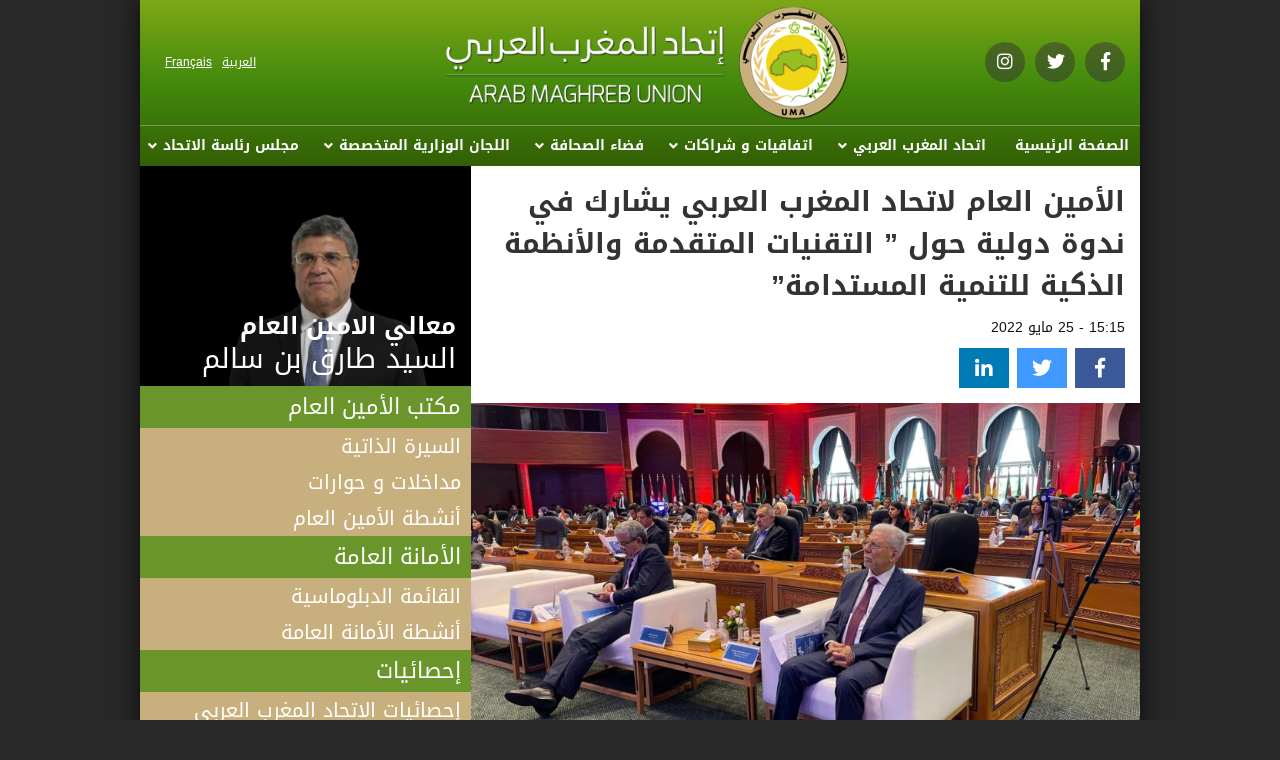

--- FILE ---
content_type: text/html; charset=UTF-8
request_url: https://maghrebarabe.org/2803/
body_size: 61354
content:
<!DOCTYPE html>
<html dir="rtl" lang="ar">
<head>
<meta charset="UTF-8">
<meta name="viewport" content="width=device-width, initial-scale=1, maximum-scale=1, user-scalable=0" />
<meta name="google-site-verification" content="buShE4Z24zqCVHFsYDl064I6eFP7sBgkgPup3O48zBU" />
<link rel="shortcut icon" href="" />
<meta name='robots' content='index, follow, max-image-preview:large, max-snippet:-1, max-video-preview:-1' />

	<!-- This site is optimized with the Yoast SEO plugin v21.3 - https://yoast.com/wordpress/plugins/seo/ -->
	<title>الأمين العام لاتحاد المغرب العربي يشارك في ندوة دولية حول &quot; التقنيات المتقدمة والأنظمة الذكية للتنمية المستدامة&quot; - البوابة الرسمية لاتحاد المغرب العربي</title>
	<link rel="canonical" href="https://maghrebarabe.org/2803/" />
	<meta property="og:locale" content="ar_AR" />
	<meta property="og:type" content="article" />
	<meta property="og:title" content="الأمين العام لاتحاد المغرب العربي يشارك في ندوة دولية حول &quot; التقنيات المتقدمة والأنظمة الذكية للتنمية المستدامة&quot; - البوابة الرسمية لاتحاد المغرب العربي" />
	<meta property="og:description" content="بدعوة من منظمة العالم الإسلامي للتربية والعلوم والثقافة، شارك أ.د الطيب البكوش الأمين العام لاتحاد المغرب العربي مرفوقا ب د. حاتم الغماري مستشار الشؤون السياسية والقانونية بالأمانة العامة، في افتتاح الندوة الدولية حول &#8221; التقنيات المتقدمة والأنظمة الذكية للتنمية المستدامة&#8221; التي تنعقد من 22 إلى 30 ماي 2022 بمقر المنظمة بالرباط. خلال الجلسة الافتتاحية ألقى [&hellip;]" />
	<meta property="og:url" content="https://maghrebarabe.org/2803/" />
	<meta property="og:site_name" content="البوابة الرسمية لاتحاد المغرب العربي" />
	<meta property="article:publisher" content="https://www.facebook.com/SG.Union.Maghreb.Arabe/" />
	<meta property="article:published_time" content="2022-05-25T14:15:07+00:00" />
	<meta property="og:image" content="https://maghrebarabe.org/wp-content/uploads/2022/05/284041232_2809250242702842_2067960038099555428_n.jpg" />
	<meta property="og:image:width" content="2048" />
	<meta property="og:image:height" content="1536" />
	<meta property="og:image:type" content="image/jpeg" />
	<meta name="author" content="المغرب العربي" />
	<meta name="twitter:card" content="summary_large_image" />
	<meta name="twitter:creator" content="@sgmaghrebarabe" />
	<meta name="twitter:site" content="@sgmaghrebarabe" />
	<meta name="twitter:label1" content="كُتب بواسطة" />
	<meta name="twitter:data1" content="المغرب العربي" />
	<script type="application/ld+json" class="yoast-schema-graph">{"@context":"https://schema.org","@graph":[{"@type":"WebPage","@id":"https://maghrebarabe.org/2803/","url":"https://maghrebarabe.org/2803/","name":"الأمين العام لاتحاد المغرب العربي يشارك في ندوة دولية حول \" التقنيات المتقدمة والأنظمة الذكية للتنمية المستدامة\" - البوابة الرسمية لاتحاد المغرب العربي","isPartOf":{"@id":"https://maghrebarabe.org/#website"},"primaryImageOfPage":{"@id":"https://maghrebarabe.org/2803/#primaryimage"},"image":{"@id":"https://maghrebarabe.org/2803/#primaryimage"},"thumbnailUrl":"https://maghrebarabe.org/wp-content/uploads/2022/05/284041232_2809250242702842_2067960038099555428_n.jpg","datePublished":"2022-05-25T14:15:07+00:00","dateModified":"2022-05-25T14:15:07+00:00","author":{"@id":"https://maghrebarabe.org/#/schema/person/b58791f1c9737387733ec26c24b053d8"},"breadcrumb":{"@id":"https://maghrebarabe.org/2803/#breadcrumb"},"inLanguage":"ar","potentialAction":[{"@type":"ReadAction","target":["https://maghrebarabe.org/2803/"]}]},{"@type":"ImageObject","inLanguage":"ar","@id":"https://maghrebarabe.org/2803/#primaryimage","url":"https://maghrebarabe.org/wp-content/uploads/2022/05/284041232_2809250242702842_2067960038099555428_n.jpg","contentUrl":"https://maghrebarabe.org/wp-content/uploads/2022/05/284041232_2809250242702842_2067960038099555428_n.jpg","width":2048,"height":1536},{"@type":"BreadcrumbList","@id":"https://maghrebarabe.org/2803/#breadcrumb","itemListElement":[{"@type":"ListItem","position":1,"name":"Home","item":"https://maghrebarabe.org/"},{"@type":"ListItem","position":2,"name":"الأمين العام لاتحاد المغرب العربي يشارك في ندوة دولية حول &#8221; التقنيات المتقدمة والأنظمة الذكية للتنمية المستدامة&#8221;"}]},{"@type":"WebSite","@id":"https://maghrebarabe.org/#website","url":"https://maghrebarabe.org/","name":"البوابة الرسمية لاتحاد المغرب العربي","description":"","potentialAction":[{"@type":"SearchAction","target":{"@type":"EntryPoint","urlTemplate":"https://maghrebarabe.org/?s={search_term_string}"},"query-input":"required name=search_term_string"}],"inLanguage":"ar"},{"@type":"Person","@id":"https://maghrebarabe.org/#/schema/person/b58791f1c9737387733ec26c24b053d8","name":"المغرب العربي","url":"https://maghrebarabe.org/author/bradmin/"}]}</script>
	<!-- / Yoast SEO plugin. -->


<script type="text/javascript">
window._wpemojiSettings = {"baseUrl":"https:\/\/s.w.org\/images\/core\/emoji\/14.0.0\/72x72\/","ext":".png","svgUrl":"https:\/\/s.w.org\/images\/core\/emoji\/14.0.0\/svg\/","svgExt":".svg","source":{"concatemoji":"https:\/\/maghrebarabe.org\/wp-includes\/js\/wp-emoji-release.min.js?ver=6.3.7"}};
/*! This file is auto-generated */
!function(i,n){var o,s,e;function c(e){try{var t={supportTests:e,timestamp:(new Date).valueOf()};sessionStorage.setItem(o,JSON.stringify(t))}catch(e){}}function p(e,t,n){e.clearRect(0,0,e.canvas.width,e.canvas.height),e.fillText(t,0,0);var t=new Uint32Array(e.getImageData(0,0,e.canvas.width,e.canvas.height).data),r=(e.clearRect(0,0,e.canvas.width,e.canvas.height),e.fillText(n,0,0),new Uint32Array(e.getImageData(0,0,e.canvas.width,e.canvas.height).data));return t.every(function(e,t){return e===r[t]})}function u(e,t,n){switch(t){case"flag":return n(e,"\ud83c\udff3\ufe0f\u200d\u26a7\ufe0f","\ud83c\udff3\ufe0f\u200b\u26a7\ufe0f")?!1:!n(e,"\ud83c\uddfa\ud83c\uddf3","\ud83c\uddfa\u200b\ud83c\uddf3")&&!n(e,"\ud83c\udff4\udb40\udc67\udb40\udc62\udb40\udc65\udb40\udc6e\udb40\udc67\udb40\udc7f","\ud83c\udff4\u200b\udb40\udc67\u200b\udb40\udc62\u200b\udb40\udc65\u200b\udb40\udc6e\u200b\udb40\udc67\u200b\udb40\udc7f");case"emoji":return!n(e,"\ud83e\udef1\ud83c\udffb\u200d\ud83e\udef2\ud83c\udfff","\ud83e\udef1\ud83c\udffb\u200b\ud83e\udef2\ud83c\udfff")}return!1}function f(e,t,n){var r="undefined"!=typeof WorkerGlobalScope&&self instanceof WorkerGlobalScope?new OffscreenCanvas(300,150):i.createElement("canvas"),a=r.getContext("2d",{willReadFrequently:!0}),o=(a.textBaseline="top",a.font="600 32px Arial",{});return e.forEach(function(e){o[e]=t(a,e,n)}),o}function t(e){var t=i.createElement("script");t.src=e,t.defer=!0,i.head.appendChild(t)}"undefined"!=typeof Promise&&(o="wpEmojiSettingsSupports",s=["flag","emoji"],n.supports={everything:!0,everythingExceptFlag:!0},e=new Promise(function(e){i.addEventListener("DOMContentLoaded",e,{once:!0})}),new Promise(function(t){var n=function(){try{var e=JSON.parse(sessionStorage.getItem(o));if("object"==typeof e&&"number"==typeof e.timestamp&&(new Date).valueOf()<e.timestamp+604800&&"object"==typeof e.supportTests)return e.supportTests}catch(e){}return null}();if(!n){if("undefined"!=typeof Worker&&"undefined"!=typeof OffscreenCanvas&&"undefined"!=typeof URL&&URL.createObjectURL&&"undefined"!=typeof Blob)try{var e="postMessage("+f.toString()+"("+[JSON.stringify(s),u.toString(),p.toString()].join(",")+"));",r=new Blob([e],{type:"text/javascript"}),a=new Worker(URL.createObjectURL(r),{name:"wpTestEmojiSupports"});return void(a.onmessage=function(e){c(n=e.data),a.terminate(),t(n)})}catch(e){}c(n=f(s,u,p))}t(n)}).then(function(e){for(var t in e)n.supports[t]=e[t],n.supports.everything=n.supports.everything&&n.supports[t],"flag"!==t&&(n.supports.everythingExceptFlag=n.supports.everythingExceptFlag&&n.supports[t]);n.supports.everythingExceptFlag=n.supports.everythingExceptFlag&&!n.supports.flag,n.DOMReady=!1,n.readyCallback=function(){n.DOMReady=!0}}).then(function(){return e}).then(function(){var e;n.supports.everything||(n.readyCallback(),(e=n.source||{}).concatemoji?t(e.concatemoji):e.wpemoji&&e.twemoji&&(t(e.twemoji),t(e.wpemoji)))}))}((window,document),window._wpemojiSettings);
</script>
<style type="text/css">
img.wp-smiley,
img.emoji {
	display: inline !important;
	border: none !important;
	box-shadow: none !important;
	height: 1em !important;
	width: 1em !important;
	margin: 0 0.07em !important;
	vertical-align: -0.1em !important;
	background: none !important;
	padding: 0 !important;
}
</style>
	<link rel='stylesheet' id='wp-block-library-rtl-css' href='https://maghrebarabe.org/wp-includes/css/dist/block-library/style-rtl.min.css?ver=6.3.7' type='text/css' media='all' />
<style id='classic-theme-styles-inline-css' type='text/css'>
/*! This file is auto-generated */
.wp-block-button__link{color:#fff;background-color:#32373c;border-radius:9999px;box-shadow:none;text-decoration:none;padding:calc(.667em + 2px) calc(1.333em + 2px);font-size:1.125em}.wp-block-file__button{background:#32373c;color:#fff;text-decoration:none}
</style>
<style id='global-styles-inline-css' type='text/css'>
body{--wp--preset--color--black: #000000;--wp--preset--color--cyan-bluish-gray: #abb8c3;--wp--preset--color--white: #ffffff;--wp--preset--color--pale-pink: #f78da7;--wp--preset--color--vivid-red: #cf2e2e;--wp--preset--color--luminous-vivid-orange: #ff6900;--wp--preset--color--luminous-vivid-amber: #fcb900;--wp--preset--color--light-green-cyan: #7bdcb5;--wp--preset--color--vivid-green-cyan: #00d084;--wp--preset--color--pale-cyan-blue: #8ed1fc;--wp--preset--color--vivid-cyan-blue: #0693e3;--wp--preset--color--vivid-purple: #9b51e0;--wp--preset--gradient--vivid-cyan-blue-to-vivid-purple: linear-gradient(135deg,rgba(6,147,227,1) 0%,rgb(155,81,224) 100%);--wp--preset--gradient--light-green-cyan-to-vivid-green-cyan: linear-gradient(135deg,rgb(122,220,180) 0%,rgb(0,208,130) 100%);--wp--preset--gradient--luminous-vivid-amber-to-luminous-vivid-orange: linear-gradient(135deg,rgba(252,185,0,1) 0%,rgba(255,105,0,1) 100%);--wp--preset--gradient--luminous-vivid-orange-to-vivid-red: linear-gradient(135deg,rgba(255,105,0,1) 0%,rgb(207,46,46) 100%);--wp--preset--gradient--very-light-gray-to-cyan-bluish-gray: linear-gradient(135deg,rgb(238,238,238) 0%,rgb(169,184,195) 100%);--wp--preset--gradient--cool-to-warm-spectrum: linear-gradient(135deg,rgb(74,234,220) 0%,rgb(151,120,209) 20%,rgb(207,42,186) 40%,rgb(238,44,130) 60%,rgb(251,105,98) 80%,rgb(254,248,76) 100%);--wp--preset--gradient--blush-light-purple: linear-gradient(135deg,rgb(255,206,236) 0%,rgb(152,150,240) 100%);--wp--preset--gradient--blush-bordeaux: linear-gradient(135deg,rgb(254,205,165) 0%,rgb(254,45,45) 50%,rgb(107,0,62) 100%);--wp--preset--gradient--luminous-dusk: linear-gradient(135deg,rgb(255,203,112) 0%,rgb(199,81,192) 50%,rgb(65,88,208) 100%);--wp--preset--gradient--pale-ocean: linear-gradient(135deg,rgb(255,245,203) 0%,rgb(182,227,212) 50%,rgb(51,167,181) 100%);--wp--preset--gradient--electric-grass: linear-gradient(135deg,rgb(202,248,128) 0%,rgb(113,206,126) 100%);--wp--preset--gradient--midnight: linear-gradient(135deg,rgb(2,3,129) 0%,rgb(40,116,252) 100%);--wp--preset--font-size--small: 13px;--wp--preset--font-size--medium: 20px;--wp--preset--font-size--large: 36px;--wp--preset--font-size--x-large: 42px;--wp--preset--spacing--20: 0.44rem;--wp--preset--spacing--30: 0.67rem;--wp--preset--spacing--40: 1rem;--wp--preset--spacing--50: 1.5rem;--wp--preset--spacing--60: 2.25rem;--wp--preset--spacing--70: 3.38rem;--wp--preset--spacing--80: 5.06rem;--wp--preset--shadow--natural: 6px 6px 9px rgba(0, 0, 0, 0.2);--wp--preset--shadow--deep: 12px 12px 50px rgba(0, 0, 0, 0.4);--wp--preset--shadow--sharp: 6px 6px 0px rgba(0, 0, 0, 0.2);--wp--preset--shadow--outlined: 6px 6px 0px -3px rgba(255, 255, 255, 1), 6px 6px rgba(0, 0, 0, 1);--wp--preset--shadow--crisp: 6px 6px 0px rgba(0, 0, 0, 1);}:where(.is-layout-flex){gap: 0.5em;}:where(.is-layout-grid){gap: 0.5em;}body .is-layout-flow > .alignleft{float: left;margin-inline-start: 0;margin-inline-end: 2em;}body .is-layout-flow > .alignright{float: right;margin-inline-start: 2em;margin-inline-end: 0;}body .is-layout-flow > .aligncenter{margin-left: auto !important;margin-right: auto !important;}body .is-layout-constrained > .alignleft{float: left;margin-inline-start: 0;margin-inline-end: 2em;}body .is-layout-constrained > .alignright{float: right;margin-inline-start: 2em;margin-inline-end: 0;}body .is-layout-constrained > .aligncenter{margin-left: auto !important;margin-right: auto !important;}body .is-layout-constrained > :where(:not(.alignleft):not(.alignright):not(.alignfull)){max-width: var(--wp--style--global--content-size);margin-left: auto !important;margin-right: auto !important;}body .is-layout-constrained > .alignwide{max-width: var(--wp--style--global--wide-size);}body .is-layout-flex{display: flex;}body .is-layout-flex{flex-wrap: wrap;align-items: center;}body .is-layout-flex > *{margin: 0;}body .is-layout-grid{display: grid;}body .is-layout-grid > *{margin: 0;}:where(.wp-block-columns.is-layout-flex){gap: 2em;}:where(.wp-block-columns.is-layout-grid){gap: 2em;}:where(.wp-block-post-template.is-layout-flex){gap: 1.25em;}:where(.wp-block-post-template.is-layout-grid){gap: 1.25em;}.has-black-color{color: var(--wp--preset--color--black) !important;}.has-cyan-bluish-gray-color{color: var(--wp--preset--color--cyan-bluish-gray) !important;}.has-white-color{color: var(--wp--preset--color--white) !important;}.has-pale-pink-color{color: var(--wp--preset--color--pale-pink) !important;}.has-vivid-red-color{color: var(--wp--preset--color--vivid-red) !important;}.has-luminous-vivid-orange-color{color: var(--wp--preset--color--luminous-vivid-orange) !important;}.has-luminous-vivid-amber-color{color: var(--wp--preset--color--luminous-vivid-amber) !important;}.has-light-green-cyan-color{color: var(--wp--preset--color--light-green-cyan) !important;}.has-vivid-green-cyan-color{color: var(--wp--preset--color--vivid-green-cyan) !important;}.has-pale-cyan-blue-color{color: var(--wp--preset--color--pale-cyan-blue) !important;}.has-vivid-cyan-blue-color{color: var(--wp--preset--color--vivid-cyan-blue) !important;}.has-vivid-purple-color{color: var(--wp--preset--color--vivid-purple) !important;}.has-black-background-color{background-color: var(--wp--preset--color--black) !important;}.has-cyan-bluish-gray-background-color{background-color: var(--wp--preset--color--cyan-bluish-gray) !important;}.has-white-background-color{background-color: var(--wp--preset--color--white) !important;}.has-pale-pink-background-color{background-color: var(--wp--preset--color--pale-pink) !important;}.has-vivid-red-background-color{background-color: var(--wp--preset--color--vivid-red) !important;}.has-luminous-vivid-orange-background-color{background-color: var(--wp--preset--color--luminous-vivid-orange) !important;}.has-luminous-vivid-amber-background-color{background-color: var(--wp--preset--color--luminous-vivid-amber) !important;}.has-light-green-cyan-background-color{background-color: var(--wp--preset--color--light-green-cyan) !important;}.has-vivid-green-cyan-background-color{background-color: var(--wp--preset--color--vivid-green-cyan) !important;}.has-pale-cyan-blue-background-color{background-color: var(--wp--preset--color--pale-cyan-blue) !important;}.has-vivid-cyan-blue-background-color{background-color: var(--wp--preset--color--vivid-cyan-blue) !important;}.has-vivid-purple-background-color{background-color: var(--wp--preset--color--vivid-purple) !important;}.has-black-border-color{border-color: var(--wp--preset--color--black) !important;}.has-cyan-bluish-gray-border-color{border-color: var(--wp--preset--color--cyan-bluish-gray) !important;}.has-white-border-color{border-color: var(--wp--preset--color--white) !important;}.has-pale-pink-border-color{border-color: var(--wp--preset--color--pale-pink) !important;}.has-vivid-red-border-color{border-color: var(--wp--preset--color--vivid-red) !important;}.has-luminous-vivid-orange-border-color{border-color: var(--wp--preset--color--luminous-vivid-orange) !important;}.has-luminous-vivid-amber-border-color{border-color: var(--wp--preset--color--luminous-vivid-amber) !important;}.has-light-green-cyan-border-color{border-color: var(--wp--preset--color--light-green-cyan) !important;}.has-vivid-green-cyan-border-color{border-color: var(--wp--preset--color--vivid-green-cyan) !important;}.has-pale-cyan-blue-border-color{border-color: var(--wp--preset--color--pale-cyan-blue) !important;}.has-vivid-cyan-blue-border-color{border-color: var(--wp--preset--color--vivid-cyan-blue) !important;}.has-vivid-purple-border-color{border-color: var(--wp--preset--color--vivid-purple) !important;}.has-vivid-cyan-blue-to-vivid-purple-gradient-background{background: var(--wp--preset--gradient--vivid-cyan-blue-to-vivid-purple) !important;}.has-light-green-cyan-to-vivid-green-cyan-gradient-background{background: var(--wp--preset--gradient--light-green-cyan-to-vivid-green-cyan) !important;}.has-luminous-vivid-amber-to-luminous-vivid-orange-gradient-background{background: var(--wp--preset--gradient--luminous-vivid-amber-to-luminous-vivid-orange) !important;}.has-luminous-vivid-orange-to-vivid-red-gradient-background{background: var(--wp--preset--gradient--luminous-vivid-orange-to-vivid-red) !important;}.has-very-light-gray-to-cyan-bluish-gray-gradient-background{background: var(--wp--preset--gradient--very-light-gray-to-cyan-bluish-gray) !important;}.has-cool-to-warm-spectrum-gradient-background{background: var(--wp--preset--gradient--cool-to-warm-spectrum) !important;}.has-blush-light-purple-gradient-background{background: var(--wp--preset--gradient--blush-light-purple) !important;}.has-blush-bordeaux-gradient-background{background: var(--wp--preset--gradient--blush-bordeaux) !important;}.has-luminous-dusk-gradient-background{background: var(--wp--preset--gradient--luminous-dusk) !important;}.has-pale-ocean-gradient-background{background: var(--wp--preset--gradient--pale-ocean) !important;}.has-electric-grass-gradient-background{background: var(--wp--preset--gradient--electric-grass) !important;}.has-midnight-gradient-background{background: var(--wp--preset--gradient--midnight) !important;}.has-small-font-size{font-size: var(--wp--preset--font-size--small) !important;}.has-medium-font-size{font-size: var(--wp--preset--font-size--medium) !important;}.has-large-font-size{font-size: var(--wp--preset--font-size--large) !important;}.has-x-large-font-size{font-size: var(--wp--preset--font-size--x-large) !important;}
.wp-block-navigation a:where(:not(.wp-element-button)){color: inherit;}
:where(.wp-block-post-template.is-layout-flex){gap: 1.25em;}:where(.wp-block-post-template.is-layout-grid){gap: 1.25em;}
:where(.wp-block-columns.is-layout-flex){gap: 2em;}:where(.wp-block-columns.is-layout-grid){gap: 2em;}
.wp-block-pullquote{font-size: 1.5em;line-height: 1.6;}
</style>
<link rel='stylesheet' id='font-awesome-css' href='https://maghrebarabe.org/wp-content/themes/uma/assets/fonts/font-awesome/css/fontawesome-all.min.css?ver=5.0.10' type='text/css' media='all' />
<link rel='stylesheet' id='slick-css' href='https://maghrebarabe.org/wp-content/themes/uma/assets/css/slick.css?ver=1.8.0' type='text/css' media='all' />
<link rel='stylesheet' id='slick-theme-css' href='https://maghrebarabe.org/wp-content/themes/uma/assets/css/slick-theme.css?ver=1.8.0' type='text/css' media='all' />
<link rel='stylesheet' id='hybrid-style-css' href='https://maghrebarabe.org/wp-content/themes/uma/style.css?ver=1.0.2' type='text/css' media='all' />
<script type='text/javascript' src='https://maghrebarabe.org/wp-includes/js/jquery/jquery.min.js?ver=3.7.0' id='jquery-core-js'></script>
<script type='text/javascript' src='https://maghrebarabe.org/wp-includes/js/jquery/jquery-migrate.min.js?ver=3.4.1' id='jquery-migrate-js'></script>
<link rel="https://api.w.org/" href="https://maghrebarabe.org/wp-json/" /><link rel="alternate" type="application/json" href="https://maghrebarabe.org/wp-json/wp/v2/posts/2803" /><link rel="EditURI" type="application/rsd+xml" title="RSD" href="https://maghrebarabe.org/xmlrpc.php?rsd" />
<meta name="generator" content="WordPress 6.3.7" />
<link rel='shortlink' href='https://maghrebarabe.org/?p=2803' />
<link rel="alternate" type="application/json+oembed" href="https://maghrebarabe.org/wp-json/oembed/1.0/embed?url=https%3A%2F%2Fmaghrebarabe.org%2F2803%2F" />
<link rel="alternate" type="text/xml+oembed" href="https://maghrebarabe.org/wp-json/oembed/1.0/embed?url=https%3A%2F%2Fmaghrebarabe.org%2F2803%2F&#038;format=xml" />
</head>
<body class="rtl post-template-default single single-post postid-2803 single-format-standard">
<div id="page" class="site">
	<div class="container container-shadow">
		<header id="masthead" class="site-header" role="header">
			<div class="header-main-container">
				<div class="brand-container">
					<div class="site-branding">
						<div class="brand-text hide">
															<p><a href="https://maghrebarabe.org/" rel="home">البوابة الرسمية لاتحاد المغرب العربي</a></p>
													</div>
						<div class="brand-logo">
							<a href="https://maghrebarabe.org/">
								<img src="http://maghrebarabe.org/wp-content/uploads/2019/03/uma-logo-text.png" alt="brand-logo" title="البوابة الرسمية لاتحاد المغرب العربي" class="main-logo">
							</a>
						</div>
						<div class="social-navigation">
							<ul>
								<li><a href="https://www.facebook.com/SG.Union.Maghreb.Arabe/" target="_blank"><i class="fab fa-facebook-f"></i></a></li><!--
								--><li><a href="https://twitter.com/sgmaghrebarabe" target="_blank"><i class="fab fa-twitter"></i></a></li><!--
								--><li><a href="https://www.instagram.com/maghrebarabe/" target="_blank"><i class="fab fa-instagram"></i></a></li>
							</ul>
						</div>
						<div class="language-navigation">
							<ul>
								<li><a href="http://maghrebarabe.org/">العربية</li><!--
								--><li><a href="http://maghrebarabe.org/fr">Français</li>
							</ul>
						</div>
					</div>
				</div>
				<div class="main-bar">
											<div class="main-menu-container transition" id="main-menu-container">
							<nav id="main-navigation" class="main-navigation" role="navigation" aria-label="Main Menu">
								<div class="menu-main-container"><ul id="main-menu" class="menu"><li role="menuitem"  id="menu-item-23" class=" menu-item menu-item-type-post_type menu-item-object-page menu-item-home menu-item-23 "  ><a  href="https://maghrebarabe.org/">الصفحة الرئيسية</a></li><li role="menuitem"  id="menu-item-22" class=" menu-item menu-item-type-post_type menu-item-object-page menu-item-has-children menu-item-22 "  ><a  href="https://maghrebarabe.org/%d8%a7%d8%aa%d8%ad%d8%a7%d8%af-%d8%a7%d9%84%d9%85%d8%ba%d8%b1%d8%a8-%d8%a7%d9%84%d8%b9%d8%b1%d8%a8%d9%8a/">اتحاد المغرب العربي</a><span class="dropdown-toggle"><i class="fas fa-angle-down" aria-hidden="true"></i></span><ul role="menu" class="sub-menu transition"><li role="menuitem"  id="menu-item-192" class=" menu-item menu-item-type-post_type menu-item-object-page menu-item-192 "  ><a  href="https://maghrebarabe.org/%d8%a8%d9%8a%d8%a7%d9%86-%d8%b2%d8%b1%d8%a7%d9%84%d8%af%d8%a9/">بيان زرالدة</a></li><li role="menuitem"  id="menu-item-189" class=" menu-item menu-item-type-post_type menu-item-object-page menu-item-189 "  ><a  href="https://maghrebarabe.org/%d8%a7%d9%84%d8%a3%d9%85%d9%86%d8%a7%d8%a1-%d8%a7%d9%84%d8%b9%d8%a7%d9%85%d9%88%d9%86-%d8%a7%d9%84%d8%b3%d8%a7%d8%a8%d9%82%d9%88%d9%86/">الأمناء العامون السابقون</a></li><li role="menuitem"  id="menu-item-191" class=" menu-item menu-item-type-post_type menu-item-object-page menu-item-191 "  ><a  href="https://maghrebarabe.org/%d8%a7%d9%84%d8%af%d9%88%d9%84-%d8%a7%d9%84%d8%a3%d8%b9%d8%b6%d8%a7%d8%a1/">الدول الأعضاء</a></li></ul></li><li role="menuitem"  id="menu-item-269" class=" menu-item menu-item-type-post_type menu-item-object-page menu-item-has-children menu-item-269 "  ><a  href="https://maghrebarabe.org/%d8%a7%d8%aa%d9%81%d8%a7%d9%82%d9%8a%d8%a7%d8%aa-%d9%88-%d8%b4%d8%b1%d8%a7%d9%83%d8%a7%d8%aa/">اتفاقيات و شراكات</a><span class="dropdown-toggle"><i class="fas fa-angle-down" aria-hidden="true"></i></span><ul role="menu" class="sub-menu transition"><li role="menuitem"  id="menu-item-1357" class=" menu-item menu-item-type-taxonomy menu-item-object-category menu-item-1357 "  ><a  href="https://maghrebarabe.org/category/%d9%81%d8%b6%d8%a7%d8%a1-%d8%a7%d9%84%d8%b5%d8%ad%d8%a7%d9%81%d8%a9/%d8%b7%d9%84%d8%a8-%d8%a7%d9%84%d8%b9%d8%b1%d9%88%d8%b6/">طلب العروض</a></li></ul></li><li role="menuitem"  id="menu-item-291" class=" menu-item menu-item-type-taxonomy menu-item-object-category menu-item-has-children menu-item-291 "  ><a  href="https://maghrebarabe.org/category/%d9%81%d8%b6%d8%a7%d8%a1-%d8%a7%d9%84%d8%b5%d8%ad%d8%a7%d9%81%d8%a9/">فضاء الصحافة</a><span class="dropdown-toggle"><i class="fas fa-angle-down" aria-hidden="true"></i></span><ul role="menu" class="sub-menu transition"><li role="menuitem"  id="menu-item-392" class=" menu-item menu-item-type-taxonomy menu-item-object-category menu-item-392 "  ><a  href="https://maghrebarabe.org/category/%d9%81%d9%8a%d8%af%d9%8a%d9%88%d9%87%d8%a7%d8%aa/">فيديوهات</a></li></ul></li><li role="menuitem"  id="menu-item-204" class=" menu-item menu-item-type-post_type menu-item-object-page menu-item-has-children menu-item-204 "  ><a  href="https://maghrebarabe.org/%d8%a7%d9%84%d9%84%d8%ac%d8%a7%d9%86-%d8%a7%d9%84%d9%88%d8%b2%d8%a7%d8%b1%d9%8a%d8%a9-%d8%a7%d9%84%d9%85%d8%aa%d8%ae%d8%b5%d8%b5%d8%a9/">اللجان الوزارية المتخصصة</a><span class="dropdown-toggle"><i class="fas fa-angle-down" aria-hidden="true"></i></span><ul role="menu" class="sub-menu transition"><li role="menuitem"  id="menu-item-198" class=" menu-item menu-item-type-post_type menu-item-object-page menu-item-198 "  ><a  href="https://maghrebarabe.org/%d9%84%d8%ac%d9%86%d8%a9-%d8%a7%d9%84%d8%a3%d9%85%d9%86-%d8%a7%d9%84%d8%ba%d8%af%d8%a7%d8%a6%d9%8a/">لجنة الأمن الغدائي</a></li><li role="menuitem"  id="menu-item-196" class=" menu-item menu-item-type-post_type menu-item-object-page menu-item-196 "  ><a  href="https://maghrebarabe.org/%d9%84%d8%ac%d9%86%d8%a9-%d8%a7%d9%84%d8%a8%d9%86%d9%8a%d8%a9-%d8%a7%d9%84%d8%a3%d8%b3%d8%a7%d8%b3%d9%8a%d8%a9/">لجنة البنية الأساسية</a></li><li role="menuitem"  id="menu-item-197" class=" menu-item menu-item-type-post_type menu-item-object-page menu-item-197 "  ><a  href="https://maghrebarabe.org/%d8%a7%d9%84%d9%84%d8%ac%d8%a7%d9%86-%d8%a7%d9%84%d9%88%d8%b2%d8%a7%d8%b1%d9%8a%d8%a9-%d8%a7%d9%84%d9%85%d8%aa%d8%ae%d8%b5%d8%b5%d8%a9/%d9%84%d8%ac%d9%86%d8%a9-%d8%a7%d9%84%d8%a7%d9%82%d8%aa%d8%b5%d8%a7%d8%af-%d9%88%d8%a7%d9%84%d9%85%d8%a7%d9%84%d9%8a%d8%a9/">لجنة الاقتصاد والمالية</a></li><li role="menuitem"  id="menu-item-195" class=" menu-item menu-item-type-post_type menu-item-object-page menu-item-195 "  ><a  href="https://maghrebarabe.org/%d9%84%d8%ac%d9%86%d8%a9-%d8%a7%d9%84%d8%aa%d9%86%d9%85%d9%8a%d8%a9-%d8%a7%d9%84%d8%a8%d8%b4%d8%b1%d9%8a%d8%a9/">لجنة التنمية البشرية</a></li><li role="menuitem"  id="menu-item-247" class=" menu-item menu-item-type-post_type menu-item-object-page menu-item-247 "  ><a  href="https://maghrebarabe.org/%d8%a7%d9%84%d8%a3%d9%85%d8%a7%d9%86%d8%a9-%d8%a7%d9%84%d8%b9%d8%a7%d9%85%d8%a9/">الأمانة العامة</a></li><li role="menuitem"  id="menu-item-252" class=" menu-item menu-item-type-post_type menu-item-object-page menu-item-252 "  ><a  href="https://maghrebarabe.org/%d9%85%d8%ac%d9%84%d8%b3-%d8%a7%d9%84%d8%b4%d9%88%d8%b1%d9%89/">مجلس الشورى</a></li><li role="menuitem"  id="menu-item-248" class=" menu-item menu-item-type-post_type menu-item-object-page menu-item-248 "  ><a  href="https://maghrebarabe.org/%d8%a7%d9%84%d8%a7%d9%83%d8%a7%d8%af%d9%8a%d9%85%d9%8a%d8%a9-%d8%a7%d9%84%d9%85%d8%ba%d8%a7%d8%b1%d8%a8%d9%8a%d8%a9/">الاكاديمية المغاربية</a></li><li role="menuitem"  id="menu-item-249" class=" menu-item menu-item-type-post_type menu-item-object-page menu-item-249 "  ><a  href="https://maghrebarabe.org/%d8%a7%d9%84%d9%85%d8%b5%d8%b1%d9%81-%d8%a7%d9%84%d9%85%d8%ba%d8%a7%d8%b1%d8%a8%d9%8a-%d9%84%d9%84%d8%a7%d8%b3%d8%aa%d8%ab%d9%85%d8%a7%d8%b1-%d9%88%d8%a7%d9%84%d8%aa%d8%ac%d8%a7%d8%b1%d8%a9-%d8%a7/">المصرف المغاربي للاستثمار والتجارة الخارجية</a></li><li role="menuitem"  id="menu-item-251" class=" menu-item menu-item-type-post_type menu-item-object-page menu-item-251 "  ><a  href="https://maghrebarabe.org/%d8%ac%d8%a7%d9%85%d8%b9%d8%a9-%d8%a7%d9%84%d9%85%d8%ba%d8%b1%d8%a8-%d8%a7%d9%84%d8%b9%d8%b1%d8%a8%d9%8a/">جامعة المغرب العربي</a></li></ul></li><li role="menuitem"  id="menu-item-202" class=" menu-item menu-item-type-post_type menu-item-object-page menu-item-has-children menu-item-202 "  ><a  href="https://maghrebarabe.org/%d9%85%d8%ac%d9%84%d8%b3-%d8%b1%d8%a6%d8%a7%d8%b3%d8%a9-%d8%a7%d9%84%d8%a7%d8%aa%d8%ad%d8%a7%d8%af/">مجلس رئاسة الاتحاد</a><span class="dropdown-toggle"><i class="fas fa-angle-down" aria-hidden="true"></i></span><ul role="menu" class="sub-menu transition"><li role="menuitem"  id="menu-item-201" class=" menu-item menu-item-type-post_type menu-item-object-page menu-item-201 "  ><a  href="https://maghrebarabe.org/%d9%85%d8%ac%d9%84%d8%b3-%d8%a7%d9%84%d9%88%d8%b2%d8%b1%d8%a7%d8%a1-%d8%a7%d9%84%d8%a7%d9%88%d9%84%d9%8a%d9%86-%d9%88%d8%b1%d8%a4%d8%b3%d8%a7%d8%a1-%d8%a7%d9%84%d8%ad%d9%83%d9%88%d9%85%d8%a7%d8%aa/">مجلس الوزراء الاولين ورؤساء الحكومات</a></li><li role="menuitem"  id="menu-item-200" class=" menu-item menu-item-type-post_type menu-item-object-page menu-item-200 "  ><a  href="https://maghrebarabe.org/%d9%85%d8%ac%d9%84%d8%b3-%d9%88%d8%b2%d8%b1%d8%a7%d8%a1-%d8%a7%d9%84%d8%ae%d8%a7%d8%b1%d8%ac%d9%8a%d8%a9/">مجلس وزراء الخارجية</a></li><li role="menuitem"  id="menu-item-199" class=" menu-item menu-item-type-post_type menu-item-object-page menu-item-199 "  ><a  href="https://maghrebarabe.org/%d9%84%d8%ac%d9%86%d8%a9-%d8%a7%d9%84%d9%85%d8%aa%d8%a7%d8%a8%d8%b9%d8%a9/">لجنة المتابعة</a></li></ul></li></ul></div>							</nav>
						</div>
									</div>
			</div>
			<div class="mobile-bar mobile-bar-2">
									<div class="mobile-menu-container transition" id="mobile-menu-container">
					<button class="menu-toggle menu-toggle-off" data-target="mobile-menu-container"><i class="fas fa-times-thin" aria-hidden="true"></i></button>
						<nav id="mobile-navigation" class="mobile-navigation" role="navigation" aria-label="Mobile Menu">
							<div class="menu-mobile-container"><ul id="mobile-menu" class="menu"><li role="menuitem"  id="menu-item-344" class=" menu-item menu-item-type-post_type menu-item-object-page menu-item-home menu-item-344 "  ><a  href="https://maghrebarabe.org/">الصفحة الرئيسية</a></li><li role="menuitem"  id="menu-item-346" class=" menu-item menu-item-type-post_type menu-item-object-page menu-item-has-children menu-item-346 "  ><a  href="https://maghrebarabe.org/%d8%a7%d8%aa%d8%ad%d8%a7%d8%af-%d8%a7%d9%84%d9%85%d8%ba%d8%b1%d8%a8-%d8%a7%d9%84%d8%b9%d8%b1%d8%a8%d9%8a/">اتحاد المغرب العربي</a><span class="dropdown-toggle"><i class="fas fa-angle-down" aria-hidden="true"></i></span><ul role="menu" class="sub-menu transition"><li role="menuitem"  id="menu-item-364" class=" menu-item menu-item-type-post_type menu-item-object-page menu-item-364 "  ><a  href="https://maghrebarabe.org/%d8%a8%d9%8a%d8%a7%d9%86-%d8%b2%d8%b1%d8%a7%d9%84%d8%af%d8%a9/">بيان زرالدة</a></li><li role="menuitem"  id="menu-item-352" class=" menu-item menu-item-type-post_type menu-item-object-page menu-item-352 "  ><a  href="https://maghrebarabe.org/%d8%a7%d9%84%d8%a3%d9%85%d9%86%d8%a7%d8%a1-%d8%a7%d9%84%d8%b9%d8%a7%d9%85%d9%88%d9%86-%d8%a7%d9%84%d8%b3%d8%a7%d8%a8%d9%82%d9%88%d9%86/">الأمناء العامون السابقون</a></li><li role="menuitem"  id="menu-item-356" class=" menu-item menu-item-type-post_type menu-item-object-page menu-item-356 "  ><a  href="https://maghrebarabe.org/%d8%a7%d9%84%d8%af%d9%88%d9%84-%d8%a7%d9%84%d8%a3%d8%b9%d8%b6%d8%a7%d8%a1/">الدول الأعضاء</a></li></ul></li><li role="menuitem"  id="menu-item-349" class=" menu-item menu-item-type-post_type menu-item-object-page menu-item-has-children menu-item-349 "  ><a  href="https://maghrebarabe.org/%d8%a7%d8%aa%d9%81%d8%a7%d9%82%d9%8a%d8%a7%d8%aa-%d9%88-%d8%b4%d8%b1%d8%a7%d9%83%d8%a7%d8%aa/">اتفاقيات و شراكات</a><span class="dropdown-toggle"><i class="fas fa-angle-down" aria-hidden="true"></i></span><ul role="menu" class="sub-menu transition"><li role="menuitem"  id="menu-item-1356" class=" menu-item menu-item-type-taxonomy menu-item-object-category menu-item-1356 "  ><a  href="https://maghrebarabe.org/category/%d9%81%d8%b6%d8%a7%d8%a1-%d8%a7%d9%84%d8%b5%d8%ad%d8%a7%d9%81%d8%a9/%d8%b7%d9%84%d8%a8-%d8%a7%d9%84%d8%b9%d8%b1%d9%88%d8%b6/">طلب العروض</a></li></ul></li><li role="menuitem"  id="menu-item-382" class=" menu-item menu-item-type-taxonomy menu-item-object-category menu-item-has-children menu-item-382 "  ><a  href="https://maghrebarabe.org/category/%d9%81%d8%b6%d8%a7%d8%a1-%d8%a7%d9%84%d8%b5%d8%ad%d8%a7%d9%81%d8%a9/">فضاء الصحافة</a><span class="dropdown-toggle"><i class="fas fa-angle-down" aria-hidden="true"></i></span><ul role="menu" class="sub-menu transition"><li role="menuitem"  id="menu-item-393" class=" menu-item menu-item-type-taxonomy menu-item-object-category menu-item-393 "  ><a  href="https://maghrebarabe.org/category/%d9%81%d9%8a%d8%af%d9%8a%d9%88%d9%87%d8%a7%d8%aa/">فيديوهات</a></li></ul></li><li role="menuitem"  id="menu-item-384" class=" menu-item menu-item-type-custom menu-item-object-custom menu-item-384 "  ><a  href="http://maghrebarabe.org/fr">Français</a></li><li role="menuitem"  id="menu-item-376" class=" menu-item menu-item-type-post_type menu-item-object-page menu-item-376 "  ><a  href="https://maghrebarabe.org/%d9%85%d8%ac%d9%84%d8%b3-%d8%b1%d8%a6%d8%a7%d8%b3%d8%a9-%d8%a7%d9%84%d8%a7%d8%aa%d8%ad%d8%a7%d8%af/">مجلس رئاسة الاتحاد</a></li><li role="menuitem"  id="menu-item-375" class=" menu-item menu-item-type-post_type menu-item-object-page menu-item-375 "  ><a  href="https://maghrebarabe.org/%d9%85%d8%ac%d9%84%d8%b3-%d8%a7%d9%84%d9%88%d8%b2%d8%b1%d8%a7%d8%a1-%d8%a7%d9%84%d8%a7%d9%88%d9%84%d9%8a%d9%86-%d9%88%d8%b1%d8%a4%d8%b3%d8%a7%d8%a1-%d8%a7%d9%84%d8%ad%d9%83%d9%88%d9%85%d8%a7%d8%aa/">مجلس الوزراء الاولين ورؤساء الحكومات</a></li><li role="menuitem"  id="menu-item-377" class=" menu-item menu-item-type-post_type menu-item-object-page menu-item-377 "  ><a  href="https://maghrebarabe.org/%d9%85%d8%ac%d9%84%d8%b3-%d9%88%d8%b2%d8%b1%d8%a7%d8%a1-%d8%a7%d9%84%d8%ae%d8%a7%d8%b1%d8%ac%d9%8a%d8%a9/">مجلس وزراء الخارجية</a></li><li role="menuitem"  id="menu-item-372" class=" menu-item menu-item-type-post_type menu-item-object-page menu-item-372 "  ><a  href="https://maghrebarabe.org/%d9%84%d8%ac%d9%86%d8%a9-%d8%a7%d9%84%d9%85%d8%aa%d8%a7%d8%a8%d8%b9%d8%a9/">لجنة المتابعة</a></li><li role="menuitem"  id="menu-item-360" class=" menu-item menu-item-type-post_type menu-item-object-page menu-item-has-children menu-item-360 "  ><a  href="https://maghrebarabe.org/%d8%a7%d9%84%d9%84%d8%ac%d8%a7%d9%86-%d8%a7%d9%84%d9%88%d8%b2%d8%a7%d8%b1%d9%8a%d8%a9-%d8%a7%d9%84%d9%85%d8%aa%d8%ae%d8%b5%d8%b5%d8%a9/">اللجان الوزارية المتخصصة</a></li><li role="menuitem"  id="menu-item-368" class=" menu-item menu-item-type-post_type menu-item-object-page menu-item-368 "  ><a  href="https://maghrebarabe.org/%d9%84%d8%ac%d9%86%d8%a9-%d8%a7%d9%84%d8%a3%d9%85%d9%86-%d8%a7%d9%84%d8%ba%d8%af%d8%a7%d8%a6%d9%8a/">لجنة الأمن الغدائي</a></li><li role="menuitem"  id="menu-item-369" class=" menu-item menu-item-type-post_type menu-item-object-page menu-item-369 "  ><a  href="https://maghrebarabe.org/%d8%a7%d9%84%d9%84%d8%ac%d8%a7%d9%86-%d8%a7%d9%84%d9%88%d8%b2%d8%a7%d8%b1%d9%8a%d8%a9-%d8%a7%d9%84%d9%85%d8%aa%d8%ae%d8%b5%d8%b5%d8%a9/%d9%84%d8%ac%d9%86%d8%a9-%d8%a7%d9%84%d8%a7%d9%82%d8%aa%d8%b5%d8%a7%d8%af-%d9%88%d8%a7%d9%84%d9%85%d8%a7%d9%84%d9%8a%d8%a9/">لجنة الاقتصاد والمالية</a></li><li role="menuitem"  id="menu-item-370" class=" menu-item menu-item-type-post_type menu-item-object-page menu-item-370 "  ><a  href="https://maghrebarabe.org/%d9%84%d8%ac%d9%86%d8%a9-%d8%a7%d9%84%d8%a8%d9%86%d9%8a%d8%a9-%d8%a7%d9%84%d8%a3%d8%b3%d8%a7%d8%b3%d9%8a%d8%a9/">لجنة البنية الأساسية</a></li><li role="menuitem"  id="menu-item-371" class=" menu-item menu-item-type-post_type menu-item-object-page menu-item-371 "  ><a  href="https://maghrebarabe.org/%d9%84%d8%ac%d9%86%d8%a9-%d8%a7%d9%84%d8%aa%d9%86%d9%85%d9%8a%d8%a9-%d8%a7%d9%84%d8%a8%d8%b4%d8%b1%d9%8a%d8%a9/">لجنة التنمية البشرية</a></li><li role="menuitem"  id="menu-item-381" class=" menu-item menu-item-type-post_type menu-item-object-page menu-item-381 "  ><a  href="https://maghrebarabe.org/%d8%a7%d9%84%d8%a3%d9%85%d8%a7%d9%86%d8%a9-%d8%a7%d9%84%d8%b9%d8%a7%d9%85%d8%a9/">الأمانة العامة</a></li><li role="menuitem"  id="menu-item-374" class=" menu-item menu-item-type-post_type menu-item-object-page menu-item-374 "  ><a  href="https://maghrebarabe.org/%d9%85%d8%ac%d9%84%d8%b3-%d8%a7%d9%84%d8%b4%d9%88%d8%b1%d9%89/">مجلس الشورى</a></li><li role="menuitem"  id="menu-item-354" class=" menu-item menu-item-type-post_type menu-item-object-page menu-item-354 "  ><a  href="https://maghrebarabe.org/%d8%a7%d9%84%d8%a7%d9%83%d8%a7%d8%af%d9%8a%d9%85%d9%8a%d8%a9-%d8%a7%d9%84%d9%85%d8%ba%d8%a7%d8%b1%d8%a8%d9%8a%d8%a9/">الاكاديمية المغاربية</a></li><li role="menuitem"  id="menu-item-362" class=" menu-item menu-item-type-post_type menu-item-object-page menu-item-362 "  ><a  href="https://maghrebarabe.org/%d8%a7%d9%84%d9%85%d8%b5%d8%b1%d9%81-%d8%a7%d9%84%d9%85%d8%ba%d8%a7%d8%b1%d8%a8%d9%8a-%d9%84%d9%84%d8%a7%d8%b3%d8%aa%d8%ab%d9%85%d8%a7%d8%b1-%d9%88%d8%a7%d9%84%d8%aa%d8%ac%d8%a7%d8%b1%d8%a9-%d8%a7/">المصرف المغاربي للاستثمار والتجارة الخارجية</a></li><li role="menuitem"  id="menu-item-365" class=" menu-item menu-item-type-post_type menu-item-object-page menu-item-365 "  ><a  href="https://maghrebarabe.org/%d8%ac%d8%a7%d9%85%d8%b9%d8%a9-%d8%a7%d9%84%d9%85%d8%ba%d8%b1%d8%a8-%d8%a7%d9%84%d8%b9%d8%b1%d8%a8%d9%8a/">جامعة المغرب العربي</a></li></ul></div>						</nav>
					</div>
								<div class="mobile-logo">
					<a href="https://maghrebarabe.org/">
						<img src="http://maghrebarabe.org/wp-content/uploads/2019/03/uma-logo-text-mobile.png" alt="logo-mobile" title="logo-mobile" >
					</a>
				</div>
				<button class="menu-toggle menu-toggle-on" data-target="mobile-menu-container"><i class="fas fa-bars" aria-hidden="true"></i></button>
				<!-- <button class="search-toggle"><i class="fas fa-search" aria-hidden="true"></i></button>
				<div class="header-search-container">
									</div> -->
			</div>
		</header>
		<div class="site-content-container transition">	<div id="content" class="site-content sidebar-site-content sticky-container">
		<div id="primary" class="content-area">
			<main id="main" class="site-main" role="main">
										<article id="post-2803" class="main-post post-2803 post type-post status-publish format-standard has-post-thumbnail hentry category-11 category-10 position-slider">
							<header class="entry-header">
								<div class="entry-title-container"><h1 class="entry-title">الأمين العام لاتحاد المغرب العربي يشارك في ندوة دولية حول &#8221; التقنيات المتقدمة والأنظمة الذكية للتنمية المستدامة&#8221;</h1></div>	<div class="entry-meta">
		<span class="posted-on">
			<time class="entry-date published">15:15 - 25 مايو 2022</time>
		</span>
	</div>
	<div class="entry-social">
		<div class="facebook share-button">
			<a class="transition" target="_blank" href="https://www.facebook.com/sharer/sharer.php?u=https://maghrebarabe.org/2803/&title=الأمين العام لاتحاد المغرب العربي يشارك في ندوة دولية حول &#8221; التقنيات المتقدمة والأنظمة الذكية للتنمية المستدامة&#8221;" onclick="window.open(this.href, 'fbShareWindow', 'height=450, width=550');return false;">
				<i class="fab fa-facebook-f" aria-hidden="true"></i><span class="txt">Facebook</span>
			</a>
		</div>
		<div class="twitter share-button">
			<a class="transition" target="_blank" href="https://twitter.com/intent/tweet?status=الأمين العام لاتحاد المغرب العربي يشارك في ندوة دولية حول &#8221; التقنيات المتقدمة والأنظمة الذكية للتنمية المستدامة&#8221;+https://maghrebarabe.org/2803/" onclick="window.open(this.href, 'newwindow', 'left=20,top=20,width=500,height=500,toolbar=1,resizable=0'); return false;">
				<i class="fab fa-twitter" aria-hidden="true"></i><span class="txt">Twitter</span>
			</a>
		</div>
		<div class="linkedin share-button">
			<a class="transition" href="https://www.linkedin.com/shareArticle?mini=true&url=https://maghrebarabe.org/2803/&title=الأمين العام لاتحاد المغرب العربي يشارك في ندوة دولية حول &#8221; التقنيات المتقدمة والأنظمة الذكية للتنمية المستدامة&#8221;&source=https://maghrebarabe.org" onclick="window.open(this.href, 'newwindow', 'left=20,top=20,width=500,height=500,toolbar=1,resizable=0'); return false;">
				<i class="fab fa-linkedin-in" aria-hidden="true"></i><span class="txt">Linked</span>
			</a>
		</div>
		<div class="whatsapp share-button">
			<a class="transition" target="_blank" href="whatsapp://send?text=الأمين العام لاتحاد المغرب العربي يشارك في ندوة دولية حول &#8221; التقنيات المتقدمة والأنظمة الذكية للتنمية المستدامة&#8221; - https://maghrebarabe.org/2803/" >
				<i class="fab fa-whatsapp" aria-hidden="true"></i><span class="txt">Whatsapp</span>
			</a>
		</div>
	</div>
							</header><!-- .entry-header -->
							<div class="featured-image"><img width="870" height="480" src="https://maghrebarabe.org/wp-content/uploads/2022/05/284041232_2809250242702842_2067960038099555428_n-870x480.jpg" class="attachment-hybrid-single size-hybrid-single wp-post-image" alt="" decoding="async" fetchpriority="high" /></div>							<div class="entry-content">
								<div dir="auto">بدعوة من منظمة العالم الإسلامي للتربية والعلوم والثقافة، شارك أ.د الطيب البكوش الأمين العام لاتحاد المغرب العربي مرفوقا ب د. حاتم الغماري مستشار الشؤون السياسية والقانونية بالأمانة العامة، في افتتاح الندوة الدولية حول &#8221; التقنيات المتقدمة والأنظمة الذكية للتنمية المستدامة&#8221; التي تنعقد من 22 إلى 30 ماي 2022 بمقر المنظمة بالرباط.</div>
<div dir="auto">خلال الجلسة الافتتاحية ألقى كلمات كل من الدكتور عبد اللطيف ميراوي وزير التعليم العالي والبحث العلمي والابتكار والدكتور سالم بن محمد المالك مدير منظمة الإيسيسكو، والسيد يونس السكوري وزير الإدماج الاقتصادي والمقاولة الصغرى والشغل والكفاءات، والدكتور محمد غاشي رئيس جامعة محمد الخامس، بالإضافة لمتدخلين آخرين، حيث ركزت معظم الكلمات على دور التنمية المتقدمة والأنظمة الذكية في ضمان التنمية المستدامة.</div>
							</div><!-- .entry-content -->
						</article>
				<div class="related-posts"><h2 class="section-name"><span>مقالات أخرى</span></h2><div class="posts-list">			<article class="post">
				<a href="https://maghrebarabe.org/6280/" title="الأمين العام لـاتحاد المغرب العربي، السيد طارق بن سالم، يقدم واجب العزاء بسفارة دولة ليبيا بالرباط،">
					<span class="entry-media transition">
						<img width="550" height="309" src="https://maghrebarabe.org/wp-content/uploads/2026/01/603084099_1289237056578099_3134355041487391774_n-550x309.jpg" class="transition wp-post-image" alt="" decoding="async" />						<span class="img-filter"></span>
					</span>
					<div class="entry-data">
						<h2 class="entry-title">
							الأمين العام لـاتحاد المغرب العربي، السيد طارق بن سالم، يقدم واجب العزاء بسفارة دولة ليبيا بالرباط،						</h2>
					</div>
				</a>
			</article>
				<article class="post">
				<a href="https://maghrebarabe.org/6272/" title="الأمين العام لاتحاد المغرب العربي السيد طارق بن سالم يشارك في أشغال المؤتمر الوزاري الثاني للشراكة بين روسيا وأفريقيا">
					<span class="entry-media transition">
						<img width="550" height="309" src="https://maghrebarabe.org/wp-content/uploads/2025/12/الأمين-العام-لاتحاد-المغرب-العربي-السيد-طارق-بن-سالم-في-أشغال-المؤتمر-الوزاري-الثاني-للشراكة-بين-روسيا-وأفريقيا-2-550x309.jpg" class="transition wp-post-image" alt="" decoding="async" />						<span class="img-filter"></span>
					</span>
					<div class="entry-data">
						<h2 class="entry-title">
							الأمين العام لاتحاد المغرب العربي السيد طارق بن سالم يشارك في أشغال المؤتمر الوزاري الثاني للشراكة بين روسيا وأفريقيا						</h2>
					</div>
				</a>
			</article>
				<article class="post">
				<a href="https://maghrebarabe.org/6270/" title="الأمانة العامة لاتحاد المغرب العربي تنظم ورشة عمل أولية لبلورة الاستراتيجية المغاربية لتطوير الإحصاءات">
					<span class="entry-media transition">
						<img width="550" height="309" src="https://maghrebarabe.org/wp-content/uploads/2025/12/601540400_1282101140625024_5186143100854071166_n-1-550x309.jpg" class="transition wp-post-image" alt="" decoding="async" loading="lazy" />						<span class="img-filter"></span>
					</span>
					<div class="entry-data">
						<h2 class="entry-title">
							الأمانة العامة لاتحاد المغرب العربي تنظم ورشة عمل أولية لبلورة الاستراتيجية المغاربية لتطوير الإحصاءات						</h2>
					</div>
				</a>
			</article>
				<article class="post">
				<a href="https://maghrebarabe.org/6266/" title="اجتماع اللجنة التوجيهية بين الامانة العامة و البنك الافريقي للتنمية لإعداد وتنفيذ خارطة الطريق لتعزيز التعاون الثنائي للفترة 2026-2029 .">
					<span class="entry-media transition">
						<img width="550" height="309" src="https://maghrebarabe.org/wp-content/uploads/2025/12/600273062_1281454197356385_3773707225864543928_n-550x309.jpg" class="transition wp-post-image" alt="" decoding="async" loading="lazy" />						<span class="img-filter"></span>
					</span>
					<div class="entry-data">
						<h2 class="entry-title">
							اجتماع اللجنة التوجيهية بين الامانة العامة و البنك الافريقي للتنمية لإعداد وتنفيذ خارطة الطريق لتعزيز التعاون الثنائي للفترة 2026-2029 .						</h2>
					</div>
				</a>
			</article>
				<article class="post">
				<a href="https://maghrebarabe.org/6261/" title="مشاركة الأمانة العامة في اشغال الاجتماع الثاني للجنة المخصصة المعنية بآلية مراجعة تنفيذ اتفاقية منطقة التجارة الحرة القارية الأفريقية (AFIRM).">
					<span class="entry-media transition">
						<img width="550" height="309" src="https://maghrebarabe.org/wp-content/uploads/2025/12/596449954_1278527880982350_9179409373656984205_n-550x309.jpg" class="transition wp-post-image" alt="" decoding="async" loading="lazy" />						<span class="img-filter"></span>
					</span>
					<div class="entry-data">
						<h2 class="entry-title">
							مشاركة الأمانة العامة في اشغال الاجتماع الثاني للجنة المخصصة المعنية بآلية مراجعة تنفيذ اتفاقية منطقة التجارة الحرة القارية الأفريقية (AFIRM).						</h2>
					</div>
				</a>
			</article>
				<article class="post">
				<a href="https://maghrebarabe.org/6257/" title="الأمانة العامة للاتحاد ووكالة التنمية التابعة للاتحاد الأفريقي (AUDA-NEPAD) تناقشان أسس إقامة مركز للتمويل الصحي الإقليمي المستقبلي لشمال أفريقيا">
					<span class="entry-media transition">
						<img width="550" height="309" src="https://maghrebarabe.org/wp-content/uploads/2025/12/598969186_1278456444322827_6600103207959422006_n-550x309.jpg" class="transition wp-post-image" alt="" decoding="async" loading="lazy" />						<span class="img-filter"></span>
					</span>
					<div class="entry-data">
						<h2 class="entry-title">
							الأمانة العامة للاتحاد ووكالة التنمية التابعة للاتحاد الأفريقي (AUDA-NEPAD) تناقشان أسس إقامة مركز للتمويل الصحي الإقليمي المستقبلي لشمال أفريقيا						</h2>
					</div>
				</a>
			</article>
	</div></div>			</main>
		</div>
		<div class="sidebar-container sticky-col">
	<aside id="secondary" class="widget-area sidebar" role="complementary">
		<div class="section">
			<div class="sg_desc">
				<div class="sg_img">
					<img src="http://maghrebarabe.org/wp-content/uploads/2019/03/sg.jpg" />
					<div class="sg_title">
				معالي الامين العام 
						<div class="sg_name">
							السيد طارق بن سالم
						</div>
					</div>
				</div>
			</div>
		</div>
		<div class="section">
			<div class="uma_links_section">
				<h2 class="links_title">مكتب الأمين العام</h2>
				<ul class="uma_links">
					<li><a href="http://maghrebarabe.org/%D8%A7%D9%84%D8%B3%D9%8A%D8%B1%D8%A9-%D8%A7%D9%84%D8%B0%D8%A7%D8%AA%D9%8A%D8%A9/">السيرة الذاتية</a></li>
					<li><a href="http://maghrebarabe.org/category/%D9%85%D8%AF%D8%A7%D8%AE%D9%84%D8%A7%D8%AA-%D9%88-%D8%AD%D9%88%D8%A7%D8%B1%D8%A7%D8%AA/">مداخلات و حوارات</a></li>
					<li><a href="http://maghrebarabe.org/category/%D8%A3%D9%86%D8%B4%D8%B7%D8%A9-%D8%A7%D9%84%D8%A3%D9%85%D9%8A%D9%86-%D8%A7%D9%84%D8%B9%D8%A7%D9%85/">أنشطة الأمين العام</a></li>
				</ul>
			</div>
			<div class="uma_links_section">
				<h2 class="links_title">الأمانة العامة</h2>
				<ul class="uma_links">
				<li><a href="http://maghrebarabe.org/%D8%A7%D9%84%D9%82%D8%A7%D8%A6%D9%85%D8%A9-%D8%A7%D9%84%D8%AF%D8%A8%D9%84%D9%88%D9%85%D8%A7%D8%B3%D9%8A%D8%A9/">القائمة الدبلوماسية</a></li>
					<li><a href="http://maghrebarabe.org/category/%D8%A3%D9%86%D8%B4%D8%B7%D8%A9-%D8%A7%D9%84%D8%A3%D9%85%D8%A7%D9%86%D8%A9-%D8%A7%D9%84%D8%B9%D8%A7%D9%85%D8%A9/">أنشطة الأمانة العامة</a></li>
				</ul>
			</div>
			<div class="uma_links_section">
				<h2 class="links_title">إحصائيات</h2>
				<ul class="uma_links">
					<li><a href="http://maghrebarabe.org/%D8%A5%D8%AD%D8%B5%D8%A7%D8%A6%D9%8A%D8%A7%D8%AA-%D8%A7%D9%84%D8%A7%D8%AA%D8%AD%D8%A7%D8%AF-%D8%A7%D9%84%D9%85%D8%BA%D8%B1%D8%A8-%D8%A7%D9%84%D8%B9%D8%B1%D8%A8%D9%8A/">إحصائيات الاتحاد المغرب العربي</a></li>
					<li><a href="http://maghrebarabe.org/%D8%A7%D9%84%D8%B8%D8%B1%D9%81%D9%8A%D8%A9-%D8%A7%D9%84%D8%A5%D9%82%D8%AA%D8%B5%D8%A7%D8%AF%D9%8A%D8%A9/">الظرفية الإقتصادية</a></li>
					<li><a href="http://maghrebarabe.org/%D8%A7%D9%84%D8%AA%D8%A8%D8%A7%D8%AF%D9%84-%D8%A7%D9%84%D8%AA%D8%AC%D8%A7%D8%B1%D9%8A-%D8%AF%D8%A7%D8%AE%D9%84-%D9%88-%D8%AE%D8%A7%D8%B1%D8%AC-%D9%85%D9%86%D8%B7%D9%82%D8%A9-%D8%A7%D9%84%D9%85%D8%BA/">التبادل التجاري داخل و خارج منطقة المغرب العربي</a></li>
					<li><a href="http://maghrebarabe.org/%D9%85%D8%A4%D8%B4%D8%B1-%D8%A7%D9%84%D8%A3%D8%B3%D8%B9%D8%A7%D8%B1-%D8%B9%D9%86%D8%AF-%D8%A7%D9%84%D8%A5%D8%B3%D8%AA%D9%87%D9%84%D8%A7%D9%83-%D8%A7%D9%84%D8%B9%D8%A7%D8%A6%D9%84%D9%8A/">مؤشر الأسعار عند الإستهلاك العائلي</a></li>
				</ul>
			</div>
		</div>
		<div class="section">
			<div class="section-name"><span>البحث بالموقع</span></div>
			<form role="search" method="get" class="search-form" action="https://maghrebarabe.org/">
	<input type="search" id="search-field" class="search-field" placeholder="كلمات مفتاحية" value="" name="s" />
	<button type="submit" class="search-submit"></button>
</form>		</div>
		<section class="section-block video-section"><h2 class="section-name"><a href="https://maghrebarabe.org/category/%d9%81%d9%8a%d8%af%d9%8a%d9%88%d9%87%d8%a7%d8%aa/" title="فيديوهات">فيديوهات<i class="fas fa-plus"></i></a></h2><div class="posts-list">			<article class="post">
				<a href="https://maghrebarabe.org/4660/" title="لقاء الأمين العام لاتحاد المغرب العربي، السيد طارق بن سالم.بالسيد وزير الشؤون الخارجية والجالية الوطنية بالخارج، السيد أحمد عطاف">
					<span class="entry-media transition">
												<span class="img-filter"></span>
						<span class="play"><i class="fas fa-play"></i></span>
					</span>
					<div class="entry-data">
						<h2 class="entry-title">
							لقاء الأمين العام لاتحاد المغرب العربي، السيد طارق بن سالم.بالسيد وزير الشؤون الخارجية والجالية الوطنية بالخارج، السيد أحمد عطاف						</h2>
					</div>
				</a>
			</article>
					<article class="post">
				<a href="https://maghrebarabe.org/4656/" title="">
					<span class="entry-media transition">
												<span class="img-filter"></span>
						<span class="play"><i class="fas fa-play"></i></span>
					</span>
					<div class="entry-data">
						<h2 class="entry-title">
													</h2>
					</div>
				</a>
			</article>
					<article class="post">
				<a href="https://maghrebarabe.org/4653/" title="">
					<span class="entry-media transition">
												<span class="img-filter"></span>
						<span class="play"><i class="fas fa-play"></i></span>
					</span>
					<div class="entry-data">
						<h2 class="entry-title">
													</h2>
					</div>
				</a>
			</article>
					<article class="post">
				<a href="https://maghrebarabe.org/2347/" title="فيديو كلمة الأمين العام لاتحاد المغرب العربي أ.د الطيب البكوش في الندوة الخامسة التي تنظمها منظمة &#8220;مادثينك&#8221; MedThink 5+5 حول موضوع:&#8221;أي آفاق لحوار 5+5 متوسط متحول؟ تأقلم مشترك مع واقع ما بعد جائحة كوفيد 19 &#8220;">
					<span class="entry-media transition">
												<span class="img-filter"></span>
						<span class="play"><i class="fas fa-play"></i></span>
					</span>
					<div class="entry-data">
						<h2 class="entry-title">
							فيديو كلمة الأمين العام لاتحاد المغرب العربي أ.د الطيب البكوش في الندوة الخامسة التي تنظمها منظمة &#8220;مادثينك&#8221; MedThink 5+5 حول موضوع:&#8221;أي آفاق لحوار 5+5 متوسط متحول؟ تأقلم مشترك مع واقع ما بعد جائحة كوفيد 19 &#8220;						</h2>
					</div>
				</a>
			</article>
		</div></section>	</aside>
</div>	</div>
			<footer id="colophon" class="site-footer" role="contentinfo">
				<div class="footer-widget-area footer-widget-area-1">
					<div class="footer-widget-col footer-widget-1">
						<aside class="widget widget-list widget-list-2-col">
							<h2 class="widget-title">روابط هامة</h2>
							<ul>
								<li><a href="http://maghrebarabe.org/category/%D8%A3%D9%86%D8%B4%D8%B7%D8%A9-%D8%A7%D9%84%D8%A3%D9%85%D9%8A%D9%86-%D8%A7%D9%84%D8%B9%D8%A7%D9%85/">أنشطة الأمين العام</a></li>
								<li><a href="http://maghrebarabe.org/category/%D8%A3%D9%86%D8%B4%D8%B7%D8%A9-%D8%A7%D9%84%D8%A3%D9%85%D8%A7%D9%86%D8%A9-%D8%A7%D9%84%D8%B9%D8%A7%D9%85%D8%A9/">أنشطة الأمانة العامة</a></li>
								<li><a href="http://maghrebarabe.org/%D8%A7%D9%84%D9%85%D8%A4%D8%B3%D8%B3%D8%A7%D8%AA-%D8%A7%D9%84%D8%A7%D8%AA%D8%AD%D8%A7%D8%AF%D9%8A%D8%A9/">المؤسسات الاتحادية</a></li>
								<li><a href="http://maghrebarabe.org/%D8%A7%D8%AC%D8%AA%D9%85%D8%A7%D8%B9%D8%A7%D8%AA-%D9%85%D8%BA%D8%A7%D8%B1%D8%A8%D9%8A%D8%A9/">اجتماعات مغاربية</a></li>
								<li><a href="http://maghrebarabe.org/%D8%A7%D8%AA%D8%AD%D8%A7%D8%AF-%D8%A7%D9%84%D9%85%D8%BA%D8%B1%D8%A8-%D8%A7%D9%84%D8%B9%D8%B1%D8%A8%D9%8A/">اتحاد المغرب العربي</a></li>
								<li><a href="http://maghrebarabe.org/%D8%A7%D8%AA%D9%81%D8%A7%D9%82%D9%8A%D8%A7%D8%AA-%D9%88-%D8%B4%D8%B1%D8%A7%D9%83%D8%A7%D8%AA/">اتفاقيات و شراكات</a></li>
								<li><a href="http://maghrebarabe.org/category/%D9%81%D8%B6%D8%A7%D8%A1-%D8%A7%D9%84%D8%B5%D8%AD%D8%A7%D9%81%D8%A9/">فضاء الصحافة</a></li>
								<li><a href="http://maghrebarabe.org/category/%D9%81%D9%8A%D8%AF%D9%8A%D9%88%D9%87%D8%A7%D8%AA/">فيديوهات</a></li>
							</ul>
						</aside>
					</div>
					<div class="footer-widget-col footer-widget-3">
						<aside class="widget widget-list">
							<h2 class="widget-title">اتصل بنا</h2>
							<ul>
								<li><i class="fas fa-map-marker-alt"></i> 73، زنقة تانسيفت، اكدال الرباط، المملكة المغربية</li>
								<li><i class="fas fa-phone"></i> 74/73/72/71 13 68 537 212+</li>
								<li><i class="fas fa-phone"></i> 77 13 68 537 212+</li>
								<li><i class="fas fa-envelope"></i> Sg.uma@maghrebarabe.org</li>
							</ul>
						</aside>
					</div>
				</div>
				<aside class="footer-site-info">
					<div class="footer-logo"><img src="http://maghrebarabe.org/wp-content/uploads/2019/03/uma-logo-text.png" alt="Hashtag Logo"></div>
					<div class="footer-social">
						<div class="social-navigation">
							<ul>
								<li><a href="https://www.facebook.com/SG.Union.Maghreb.Arabe/" target="_blank"><i class="fab fa-facebook-f"></i></a></li><!--
								--><li><a href="https://twitter.com/sgmaghrebarabe" target="_blank"><i class="fab fa-twitter"></i></a></li><!--
								--><li><a href="https://www.instagram.com/maghrebarabe/" target="_blank"><i class="fab fa-instagram"></i></a></li>
							</ul>
						</div>
					</div>
				</aside>
				<div class="footer-bar footer-bar-1">
					<div class="copyright-content">© 2019 إتحاد المغرب العربي، جميع الحقوق محفوظة</div>
				</div>
			</footer>
		</div>
	</div>
</div>
<script type='text/javascript' src='https://maghrebarabe.org/wp-content/themes/uma/assets/js/jquery.sticky-sidebar.min.js?ver=1.0.0.1' id='jquery-sticky-js'></script>
<script type='text/javascript' src='https://maghrebarabe.org/wp-content/themes/uma/assets/js/slick.min.js?ver=1.8.0' id='slick-js'></script>
<script type='text/javascript' src='https://maghrebarabe.org/wp-content/themes/uma/assets/js/scripts.js?ver=1.0' id='hybrid-scripts-js'></script>
</body>
</html>

--- FILE ---
content_type: text/css
request_url: https://maghrebarabe.org/wp-content/themes/uma/style.css?ver=1.0.2
body_size: 46268
content:
/*
Theme Name: uma
*/


/*! normalize.css v8.0.0 | MIT License | github.com/necolas/normalize.css */

html{line-height:1.15;-webkit-text-size-adjust:100%}body{margin:0}h1{font-size:2em;margin:.67em 0}hr{box-sizing:content-box;height:0;overflow:visible}pre{font-family:monospace,monospace;font-size:1em}a{background-color:transparent}abbr[title]{border-bottom:none;text-decoration:underline;text-decoration:underline dotted}b,strong{font-weight:bolder}code,kbd,samp{font-family:monospace,monospace;font-size:1em}small{font-size:80%}sub,sup{font-size:75%;line-height:0;position:relative;vertical-align:baseline}sub{bottom:-.25em}sup{top:-.5em}img{border-style:none}button,input,optgroup,select,textarea{font-family:inherit;font-size:100%;line-height:1.15;margin:0}button,input{overflow:visible}button,select{text-transform:none}[type=button],[type=reset],[type=submit],button{-webkit-appearance:button}[type=button]::-moz-focus-inner,[type=reset]::-moz-focus-inner,[type=submit]::-moz-focus-inner,button::-moz-focus-inner{border-style:none;padding:0}[type=button]:-moz-focusring,[type=reset]:-moz-focusring,[type=submit]:-moz-focusring,button:-moz-focusring{outline:1px dotted ButtonText}fieldset{padding:.35em .75em .625em}legend{box-sizing:border-box;color:inherit;display:table;max-width:100%;padding:0;white-space:normal}progress{vertical-align:baseline}textarea{overflow:auto}[type=checkbox],[type=radio]{box-sizing:border-box;padding:0}[type=number]::-webkit-inner-spin-button,[type=number]::-webkit-outer-spin-button{height:auto}[type=search]{-webkit-appearance:textfield;outline-offset:-2px}[type=search]::-webkit-search-decoration{-webkit-appearance:none}::-webkit-file-upload-button{-webkit-appearance:button;font:inherit}details{display:block}summary{display:list-item}template{display:none}[hidden]{display:none}


/*
    Google Fonts
*/

@font-face {
  font-family: 'Noto Naskh Arabic';
  font-style: normal;
  font-weight: 400;
  src: url(//fonts.gstatic.com/ea/notonaskharabic/v4/NotoNaskhArabic-Regular.eot);
  src: url(//fonts.gstatic.com/ea/notonaskharabic/v4/NotoNaskhArabic-Regular.eot?#iefix) format('embedded-opentype'),
       url(//fonts.gstatic.com/ea/notonaskharabic/v4/NotoNaskhArabic-Regular.woff2) format('woff2'),
       url(//fonts.gstatic.com/ea/notonaskharabic/v4/NotoNaskhArabic-Regular.woff) format('woff'),
       url(//fonts.gstatic.com/ea/notonaskharabic/v4/NotoNaskhArabic-Regular.ttf) format('truetype');
}
@font-face {
  font-family: 'Noto Naskh Arabic';
  font-style: normal;
  font-weight: 700;
  src: url(//fonts.gstatic.com/ea/notonaskharabic/v4/NotoNaskhArabic-Bold.eot);
  src: url(//fonts.gstatic.com/ea/notonaskharabic/v4/NotoNaskhArabic-Bold.eot?#iefix) format('embedded-opentype'),
       url(//fonts.gstatic.com/ea/notonaskharabic/v4/NotoNaskhArabic-Bold.woff2) format('woff2'),
       url(//fonts.gstatic.com/ea/notonaskharabic/v4/NotoNaskhArabic-Bold.woff) format('woff'),
       url(//fonts.gstatic.com/ea/notonaskharabic/v4/NotoNaskhArabic-Bold.ttf) format('truetype');
}

@font-face {
  font-family: 'Noto Kufi Arabic';
  font-style: normal;
  font-weight: 400;
  src: url(//fonts.gstatic.com/ea/notokufiarabic/v2/NotoKufiArabic-Regular.eot);
  src: url(//fonts.gstatic.com/ea/notokufiarabic/v2/NotoKufiArabic-Regular.eot?#iefix) format('embedded-opentype'),
       url(//fonts.gstatic.com/ea/notokufiarabic/v2/NotoKufiArabic-Regular.woff2) format('woff2'),
       url(//fonts.gstatic.com/ea/notokufiarabic/v2/NotoKufiArabic-Regular.woff) format('woff'),
       url(//fonts.gstatic.com/ea/notokufiarabic/v2/NotoKufiArabic-Regular.ttf) format('truetype');
}

@font-face {
  font-family: 'Noto Kufi Arabic';
  font-style: normal;
  font-weight: 700;
  src: url(//fonts.gstatic.com/ea/notokufiarabic/v2/NotoKufiArabic-Bold.eot);
  src: url(//fonts.gstatic.com/ea/notokufiarabic/v2/NotoKufiArabic-Bold.eot?#iefix) format('embedded-opentype'),
       url(//fonts.gstatic.com/ea/notokufiarabic/v2/NotoKufiArabic-Bold.woff2) format('woff2'),
       url(//fonts.gstatic.com/ea/notokufiarabic/v2/NotoKufiArabic-Bold.woff) format('woff'),
       url(//fonts.gstatic.com/ea/notokufiarabic/v2/NotoKufiArabic-Bold.ttf) format('truetype');
}


/*
	General
*/

/* General */

.hide {
	display: none;
}

.transition {
	transition: all 300ms ease-in-out;
}

/* Clearings */

.clear:before,
.clear:after,
.entry-content:before,
.entry-content:after,
.entry-footer:before,
.entry-footer:after,
.site-header:before,
.site-header:after,
.site-content:before,
.site-content:after,
.site-footer:before,
.site-footer:after,
.nav-links:before,
.nav-links:after,
.pagination:before,
.pagination:after,
.footer-widget-area:before,
.footer-widget-area:after,
.widget:before,
.widget:after,
.site-info:before,
.site-info:after,
.wrap:before,
.wrap:after,
.section:before,
.section:after,
.posts-list:before,
.posts-list:after,
.main-menu-container:before,
.main-menu-container:after,
.site-content-container:before,
.site-content-container:after,
.brand-container:before,
.brand-container:after,
.footer-bar:before,
.footer-bar:after,
.container:before,
.container:after,
.top-bar:before,
.top-bar:after,
.posts-list .post:before,
.posts-list .post:after,
.related-posts:before,
.related-posts:after,
.mobile-bar:before,
.mobile-bar:after,
.posts-links:before,
.posts-links:after,
.single-nav-links:before,
.single-nav-links:after,
.right-col:before,
.left-col:before,
.right-col:after,
.left-col:after {
	content: "";
	display: table;
	table-layout: fixed;
}

.clear:after,
.entry-content:after,
.entry-footer:after,
.site-header:after,
.site-content:after,
.site-footer:after,
.nav-links:after,
.pagination:after,
.footer-widget-area:after,
.widget:after,
.site-info:after,
.wrap:after,
.section:after,
.main-menu-container:after,
.site-content-container:after,
.posts-list:after,
.brand-container:after,
.footer-bar:after,
.container:after,
.top-bar:after,
.posts-list .post:after,
.related-posts:after,
.mobile-bar:after,
.posts-links:after,
.single-nav-links:after,
.right-col:after,
.left-col:after {
	clear: both;
}

/* Accessibility */

.screen-reader-text {
	display: none;
}


/*
	Formatting
*/

/* General */

hr {
	border: none;
	border-bottom: solid 1px #cccccc;
	margin-bottom: 20px;
}

body {
	background-color: #282828;
	color: #111111;
}

body,
button,
input,
select,
textarea {
	direction: rtl;
	text-align: right;
}

body,
button,
input,
select,
textarea,
code,
kbd,
tt,
var,
pre,
.posts-list .post {
	font-size: 14px;
	font-weight: normal;
	line-height: 1.5;
	font-family: 'Noto Kufi Arabic', Arial, Helvetica, sans-serif;
}

h1,
h2,
h3,
h4,
h5,
h6 {
	color: #333333;
}

.entry-content h1,
.textwidget h1,
.entry-content h2,
.textwidget h2,
.entry-content h3,
.textwidget h3,
.entry-content h4,
.textwidget h4,
.entry-content h5,
.textwidget h5,
.entry-content h6,
.textwidget h6 {
	margin: 10px 0 20px;
	line-height: 1.4;
	font-weight: bold;
}

.entry-content h1,
.textwidget h1 {
	font-size: 32px;
}

.entry-content h2,
.textwidget h2 {
	font-size: 28px;
}

.entry-content h3,
.textwidget h3 {
	font-size: 24px;
}

.entry-content h4,
.textwidget h4 {
	font-size: 20px;
}

.entry-content h5,
.textwidget h5 {
	font-size: 16px;
}

.entry-content h6,
.textwidget h6 {
	font-size: 16px;
}

p {
	margin: 0 0 20px;
	padding: 0;
}

blockquote {
	margin: 0 0 15px;
	padding: 10px 20px;
	overflow: hidden;
	text-align: center;
	color: #105c96;
	font-size: 22px;
	font-style: italic;
	line-height: 1.7;
}

blockquote p:last-child {
	margin: 0;
}

blockquote cite {
	display: block;
	margin-top: 10px;
	font-style: normal;
	font-weight: 600;
}

address {
	margin: 0 0 20px;
}

pre {
	margin-bottom: 20px;
	max-width: 100%;
	overflow: auto;
	padding: 20px;
}

abbr,
acronym {
	border-bottom: dotted 1px #cccccc;
	cursor: help;
}

mark,
ins {
	text-decoration: none;
}

blockquote:before,
blockquote:after {
	content: "";
}

pre,
mark,
ins {
	background: transparent;
}

:focus {
	outline: none;
}

dfn,
cite,
em,
i {
	font-style: italic;
}

big {
	font-size: 125%;
}

/* Forms */

label {
	display: inline-block;
	margin-bottom: 10px;
	font-weight: bold;
}

fieldset {
	margin-bottom: 10px;
}

input[type="text"],
input[type="email"],
input[type="url"],
input[type="password"],
input[type="search"],
input[type="number"],
input[type="tel"],
input[type="range"],
input[type="date"],
input[type="month"],
input[type="week"],
input[type="time"],
input[type="datetime"],
input[type="datetime-local"],
input[type="color"],
textarea {
	display: inline-block;
	padding: 0 10px;
	margin: 0 0 10px;
	max-width: 100%;
	border: solid 1px #cccccc;
	color: #666666;
	background: #ffffff;
	border-color: #bbbbbb;
}

input[type="text"]:focus,
input[type="email"]:focus,
input[type="url"]:focus,
input[type="password"]:focus,
input[type="search"]:focus,
input[type="number"]:focus,
input[type="tel"]:focus,
input[type="range"]:focus,
input[type="date"]:focus,
input[type="month"]:focus,
input[type="week"]:focus,
input[type="time"]:focus,
input[type="datetime"]:focus,
input[type="datetime-local"]:focus,
input[type="color"]:focus,
textarea:focus {
	color: #222222;
	border-color: #333333;
}

select,
textarea {
	padding: 5px 10px;
}

input[type="radio"],
input[type="checkbox"] {
	margin: 0 5px 10px 0;
}

input[type="radio"] + label,
input[type="checkbox"] + label {
	font-weight: normal;
}

button,
input[type="button"],
input[type="submit"],
input[type="reset"] {
	border: 0;
	box-shadow: none;
	cursor: pointer;
	display: inline-block;
	padding: 0 20px;
	text-shadow: none;
	transition: background 0.2s;
	line-height: 30px;
}

button,
input[type="button"],
input[type="submit"] {
	color: #ffffff;
	background-color: #383838;
	font-size: 13px;
	font-weight: bold;
}

button:hover,
button:focus,
input[type="button"]:hover,
input[type="button"]:focus,
input[type="submit"]:hover,
input[type="submit"]:focus {
	color: #f0d716;
	background-color: #448a0d;
}

/* Placeholder */

::-moz-placeholder {
	opacity: 1;
	/* Since FF19 lowers the opacity of the placeholder by default */
}

/* Selectors need to be separate to work. */

::-webkit-input-placeholder {
	color: #333;
}

:-moz-placeholder {
	color: #333;
}

::-moz-placeholder {
	color: #333;
}

:-ms-input-placeholder {
	color: #333;
}

/* Lists */

ul,
ol {
	padding: 0 20px 0 0;
	margin: 0 25px 15px 0;
}

ul {
	list-style: disc;
}

ol {
	list-style: decimal;
}

dd {
	margin: 0 15px 15px;
}

dt {
	font-weight: bold;
}

/* Tables */

table {
	border-collapse: collapse;
	margin: 0 0 20px;
	width: 100%;
}

table, th, td {
	border: solid 1px #cccccc;
}

th,
td {
	padding: 10px;
}

/* links */

a {
	text-decoration: none;
	color: #105c96;
}

a:hover,
a:active {
	outline: 0;
	text-decoration: underline;
	color: #105c96;
}


/*
	Header
*/

/* General */

.brand-logo a,
.brand-logo img {
	max-width: 100%;
	max-height: 100%;
}

.main-bar {
	border-top: solid 1px rgba(255,255,255,0.3);
}

.header-main-container {
	display: none;
}

.site-branding {
    position: relative;
}

/* Mobile Bar*/

.mobile-bar {
	position: relative;
	text-align: center;
	background: #7ea716;
    background: -moz-linear-gradient(top, #7ea716 0%, #458b0d 48%, #335f05 100%);
    background: -webkit-linear-gradient(top, #7ea716 0%,#458b0d 48%,#335f05 100%);
    background: linear-gradient(to bottom, #7ea716 0%,#458b0d 48%,#335f05 100%);
}

.mobile-logo img {
	display: block;
	margin: auto;
	height: 64px;
	position: absolute;
	top: 0;
	bottom: 0;
}

.mobile-bar,
.menu-toggle-on,
.search-toggle {
	color: #ffffff;
}

.mobile-bar:hover,
.menu-toggle-on:hover,
.search-toggle:hover,
.mobile-bar:active,
.menu-toggle-on:active,
.search-toggle:active {
	color: #eeeeee;
}

.mobile-bar-1 .mobile-logo img {
	right: 0;
	left: 0;
}

.mobile-bar-2 .mobile-logo img {
	right: 10px;
}

.mobile-bar-3 .mobile-logo img {
	left: 10px;
}


/*
	Navigation
*/

/* General */

.main-navigation a,
.footer-navigation a {
	color: #ffffff;
}

.mobile-navigation a {
	color: #ffffff;
}

.mobile-navigation a:hover {
	color: #f0d716;
}

.main-navigation ul,
.mobile-navigation ul,
.footer-navigation ul,
.social-navigation ul,
.language-navigation ul {
	margin: 0;
	padding: 0;
	user-select: none;
	list-style: none;
}

.sub-menu {
	display: none;
}

.sub-menu.toggled-on {
	display: block;
}

/* Mobile Navigation */

.mobile-menu-container {
	position: fixed;
	left: -100%;
	top: 0;
	bottom: 0;
	z-index: 2000;
	width: 100%;
	overflow-y: scroll;
	background-color: #383E43;
}

.mobile-bar-3 .mobile-menu-container {
	right: -100%;
	left: auto;
}

.mobile-menu-container.toggled-on {
	left: 0;
	z-index: 100000;
}

.mobile-menu-container .sub-menu {
	background-color: rgba(127, 127, 127, 0.07);
}

.mobile-bar-3 .mobile-menu-container.toggled-on {
	right: 0;
	left: auto;
}

.mobile-navigation {
	clear: both;
	display: block;
	margin: 70px 0;
	font-size: 18px;
}

.mobile-navigation a {
	display: block;
	padding: 0 10px;
	text-decoration: none;
}

.mobile-navigation ul {
	list-style: none;
}

.mobile-navigation li {
	position: relative;
	text-decoration: none;
}

.mobile-navigation li.menu-item-has-children a {
	padding: 0 48px;
}

/* Footer Navigation */

.footer-navigation {
	text-align: center;
	font-size: 14px;
}

.footer-navigation li {
	display: inline-block;
	margin: 0 0 0 15px;
}

.footer-navigation li:last-child {
	margin: 0;
}

/* Social Navigation */

.social-navigation {
	margin: 0 15px;
	position: absolute;
	right: 15px;
	top: 0;
	font-size: 18px;
}

.social-navigation a {
	display: block;
	width: 40px;
	height: 40px;
	border-radius: 50%;
	background-color: rgba(51, 51, 51, 0.49);
	color: #ffffff;
}

.social-navigation a:hover {
	color: #f0d716;
}

.social-navigation li {
	display: inline-block;
	list-style: none;
	padding: 0;
	margin: 0 0 0 10px;
}

.social-navigation li:last-child {
    margin: 0;
}

.social-navigation i {
	line-height: 0;
}

.social-navigation .fa-twitter {
	margin: 0 -2px 0 0;
}

/* Toggles */

.menu-toggle {
	display: block;
	padding: 0;
	margin: 0;
	text-align: center;
}

.menu-toggle:hover,
.menu-toggle:focus {
	box-shadow: none;
	outline: 0;
}

.menu-toggle i {
	line-height: 0;
}

.menu-toggle-on,
.menu-toggle-off,
.dropdown-toggle,
.search-toggle,
.menu-toggle:hover,
.menu-toggle:focus,
.dropdown-toggle:hover,
.dropdown-toggle:focus,
.search-toggle:hover,
.search-toggle:focus {
	background-color: transparent;
}

/* Menu toggles */

.menu-toggle-on {
	float: left;
	width: 50px;
	font-size: 30px;
}

.mobile-bar-2 .menu-toggle-on {
	float: left;
	width: 70px;
}

.mobile-bar-3 .menu-toggle-on {
	float: right;
}

.menu-toggle-off {
	float: right;
	margin: 0;
	line-height: 50px;
	width: 50px;
	font-size: 50px;
}

.mobile-bar-3 .menu-toggle-off {
	float: left;
}

/* Dropdown toggles */

.dropdown-toggle {
	position: absolute;
	width: 48px;
	top: 0;
	left: 0;
	cursor: pointer;
	font-size: 28px;
}

.dropdown-toggle i {
	line-height: 0;
	transition: all 300ms ease-in-out;
}

.dropdown-toggle:focus {
	outline: thin dotted;
}

.dropdown-toggle.toggled-on i {
	transform: rotate(180deg);
}

.footer-navigation .dropdown-toggle {
	display: none;
}

/* Navigation Links */

.single-nav-links a,
.posts-links a,
a.load-more-button {
	display: inline-block;
	text-decoration: none;
	cursor: pointer;
	background-color: #383f43;
	color: #fbb331;
}

.single-nav-links a:hover,
.posts-links a:hover,
a.load-more-button:hover {
	color: #ffffff;
}

.posts-links a > span {
	display: block;
	position: relative;
}

.single-pagination-links,
.single-nav-links {
	margin: 15px 0 0;
	text-align: center;
}

.posts-links .arrows a,
.single-nav-links .arrows a {
	font-size: 18px;
	font-weight: bold;
}

.single-nav-links a,
.posts-links a,
.load-more-button {
	font-size: 14px;
	font-weight: bold;
}

/* Posts List Links */

.posts-links .previous-posts {
	float: left;
}

.posts-links .next-posts {
	float: right;
}

.posts-links .next-text:after,
.posts-links .previous-text:before {
	position: absolute;
	top: 49%;
	padding: 0;
	margin: 1px 0 0 0;
	font-size: 24px;
}

.posts-links .next-text {
	padding: 0 30px 0 15px;
}

.posts-links .previous-text {
	padding: 0 15px 0 30px;
}

.posts-links .next-text:after {
	right: 10px;
}

.posts-links .previous-text:before {
	left: 10px;
}

/* Common */

.pagination,
.load-more-button-container,
.posts-links {
	text-align: center;
}

.single-pagination-links span,
.pagination .page-numbers,
.pagination a {
	font-weight: bold;
}

/* Pagination */

.pagination {
	border-top: solid 1px #cccccc;
}

.pagination span {
	background-color: #424242;
	color: #ffffff !important;
}

.pagination a,
.single-pagination-links a {
	text-decoration: none;
	background-color: #94c120;
}

.single-pagination-links span,
.pagination a,
.pagination span {
	padding: 15px 0;
	width: 30px;
}

.pagination span,
.pagination i,
.pagination a,
.single-pagination-links span {
	line-height: 0;
    border-radius: 15px;
	display: inline-block;
	color: #333333;
}

.pagination a:hover {
	background-color: #567b1e;
	color: #ffffff;
}

/* Load More */

.load-more-button {
	display: inline-block;
	padding: 0 15px;
}


/*
	Layout
*/

/* General */

html {
	-webkit-box-sizing: border-box;
	-moz-box-sizing: border-box;
	box-sizing: border-box;
}

*,
*:before,
*:after {
	/* Inherit box-sizing to make it easier to change the property for components that leverage other behavior; see http://css-tricks.com/inheriting-box-sizing-probably-slightly-better-best-practice/ */
	-webkit-box-sizing: inherit;
	-moz-box-sizing: inherit;
	box-sizing: inherit;
}

#page {
	position: relative;
	word-wrap: break-word;
}

.container {
	margin-left: auto;
	margin-right: auto;
	min-width: 320px;
}

.site-content {
	background-color: #ffffff;
}

.site-content,
.site-content-container {
	position: relative;
}

.sidebar-container .sidebar,
.page .sidebar-site-content .sidebar-container {
	background-color: #c8b07e;
}


/*
	Single
*/

/* General */

.entry-header {
	padding: 15px;
}

.entry-header div {
	margin: 0 0 10px;
}

.entry-header div:last-child {
	margin: 0;
}

.entry-header .breadcrumbs {
	margin: 0 0 10px;
}

.entry-header .breadcrumbs a {
    background-color: #fbb331;
    color: #000000;
    display: inline-block;
    font-size: 18px;
    font-weight: 700;
    line-height: 1;
	padding: 5px 13px;
	margin: 0 0 0 10px;
    position: relative;
    text-transform: uppercase;
    -webkit-transform: skewX(-15deg);
    -moz-transform: skewX(-15deg);
    -ms-transform: skewX(-15deg);
    -o-transform: skewX(-15deg);
    transform: skewX(-15deg);
    z-index: 1;
    text-decoration: none;
}

.entry-header .breadcrumbs a:last-child {
	margin: 0;
}

/* Entry Featured Image */

.main-post .featured-image {
	display: block;
	width: 100%;
}

.main-post .featured-image img {
	display: block;
	width: 100%;
}

.category-174 .featured-image {
	display: none;
}

/* Entry Title */

.main-post .entry-title {
	margin: 0;
	font-weight: bold;
	font-size: 20px;
}

/* Entry Meta */

.main-post .entry-meta a {
	color: #000;
	font-weight: bold;
	font-size: 12px;
}

.main-post .entry-meta a:hover {
	text-decoration: underline;
}

/* Entry Social */

.entry-social {
	font-size: 0;
}

.entry-social .share-button {
	font-size: 14px;
}

.main-post .entry-social {
	padding: 0;
	line-height: 0;
}

.main-post .entry-social .share-button {
	display: inline-block;
	margin: 0 0 0 8px;
	cursor: pointer;
}

.main-post .entry-social .share-button:last-child {
	margin: 0;
}

.main-post .entry-social a {
	display: inline-block;
    text-decoration: none;
    line-height: 40px;
    width: 50px;
    text-align: center;
    font-size: 20px;
    color: #ffffff;
}

.entry-social a:hover,
.entry-social a:focus {
	color: #f0d716;
}

.main-post .entry-social .txt {
	font-size: 14px;
	display: none;
}

.main-post .entry-social i {
	display: inline-block;
	line-height: 0;
}

.entry-social .facebook a {
	background-color: #3b5998;
}

.entry-social .twitter a {
	background-color: #4099ff;
}

.entry-social .whatsapp a {
	background-color: #128c7e;
}

.entry-social .linkedin a {
	background-color: #007bb6;
}

.entry-social .pinterest a {
	background-color: #cb2027;
}

/* Entry Content */

.main-post .entry-content {
	padding: 15px;
	font-size: 21px;
}

.main-post .entry-content p:last-child {
	margin: 0;
}

.main-post .entry-content iframe {
	display: block;
}

/* Related Posts */

.related-posts {
    border-top: solid 1px #cccccc;
}

.related-posts .section-name {
	text-align: right;
	padding: 15px 15px 0;
}

.related-posts .section-name span {
	padding: 0;
}

.related-posts .posts-list .post {
	overflow: hidden;
}

.related-posts .entry-data {
	padding: 0 95px 0 0;
	line-height: 1.4;
}

.related-posts .entry-media {
	float: right;
	width: 80px;
	height: 80px;
}

.related-posts .entry-media img {
	width: auto;
	height: 100%;
	object-fit: cover;
}


/*
	Pages
*/

/* General */

.page-header {
	padding: 10px 0;
	border-bottom: solid 1px #cccccc;
}

.page-header .page-title {
	margin: 0;
    padding: 0 10px;
}

.page-header .section-name {
	line-height: 0;
}

.page-header .section-name span {
	margin: 0;
	padding: 0;
}

.page-title {
	text-align: center;
}

.archive .page-title {
	font-size: 24px;
	font-weight: bold;
}

.main-page {
	min-height: 400px;
}

.main-page .entry-title {
	font-weight: bold;
	font-size: 24px;
}

.main-page .featured-image,
.main-page .featured-image img {
	display: block;
	width: 100%;
}

.main-page .entry-content {
	font-size: 20px;
	padding: 15px 15px;
}

.main-page .entry-content iframe {
	display: block;
}

.main-page .entry-content p:last-child {
	margin: 0;
}

.main-page .entry-content p:last-child iframe:last-child {
	margin: 0;
}

/* 404 page */

.page-404 {
	padding: 150px 15px;
}

.page-404 .text-404 {
	margin: 0 0 15px;
	text-align: center;
	font-size: 20px;
	font-weight: bold;
}

.page-404 .number-404 {
	text-align: center;
	font-size: 36px;
	font-weight: bold;
}

/* Structure */

.uma-structure {
	font-size: 0;
}

.uma-menber {
	width: 50%;
	text-align: center;
	font-size: 16px;
	display: inline-block;
	vertical-align: top;
	margin: 0 0 20px;
}

.uma-menber:first-child {
	display: block;
	width: 100%;
}

.uma-menber img {
	display: block;
	width: 180px;
	height: auto;
	margin: 0 auto;
	padding: 0 5px;
}

.uma-menber .text {
	display: block;
	padding: 10px 5px;
    font-weight: bold;
    color: #005b00;
}


/*
	Footer
*/

/* General */

.site-footer {
	text-align: center;
	background-color: #383E43;
	color: #ffffff;
}

.site-footer .widget-title {
	color: #f0d716;
	margin: 0 0 15px;
}

.site-footer a {
	text-decoration: none;
}

.site-footer a:hover {
	text-decoration: underline;
}

.footer-widget-col {
	padding: 10px 15px;
	border-bottom: solid 1px rgba(255,255,255,0.1);
}

.footer-widget-col:last-child {
	border: none;
}

.footer-widget-area {
    background-color: #2f2f2f;
    border-bottom: solid 1px #88651c;
}

.site-footer .footer-widget-col:last-child {
	margin: 0;
}

.footer-bar {
	text-align: center;
	color: #dfdfdf;
}

.footer-bar a,
.footer-bar a:hover {
	color: #dfdfdf;
}

.copyright-content {
	margin: 0;
}

/* Footer site info*/

.footer-site-info {
	padding: 30px 15px 0;
}

.footer-logo {
	margin: 0 auto;
	max-width: 240px;
}

.footer-social .social-navigation {
	position: inherit;
	left: auto;
	top: auto;
	text-align: center;
	display: inline-block;
	line-height: 40px;
	font-size: 20px;
}

.footer-social .social-navigation ul {
    height: 40px;
}

.footer-social .social-navigation a {
	border-radius: 0;
	background-color: transparent;
    color: #f0d716;
}

.footer-social .social-navigation li {
	margin: 0 10px 0 0;
}


.footer-bar {
	line-height: 40px;
}


/*
	Search
*/

/* General */

.search-form {
	overflow: hidden;
	line-height: 0;
	border: solid 1px #cccccc;
}

input.search-field {
	border: none;
	margin: 0;
	padding: 0 10px;
	width: 100%
}

.search-field:focus{
	border: none;
	overflow: hidden;
	outline: none;
}

.search-submit {
	display: none;
}

/* 404 search */

.page-404 .search-form {
	margin: 0 0 15px;
}

/* Search Header */

.search .page-header {
	padding: 10px;
}

.search-toggle {
	float: right;
	padding: 0;
	text-align: center !important;
	width: 50px;
	line-height: 0;
	font-size: 24px;
}

.mobile-bar-2 .search-toggle,
.mobile-bar-3 .search-toggle {
	display: none;
}

.search-toggle i {
	line-height: 0;
}

.header-search-container {
	padding: 10px;
	position: absolute;
	left: 0;
	right: 0;
    top: 100%;
	z-index: 1;
	display: none;
	z-index: 2;
	box-shadow: 0 0 10px rgba(0,0,0,0.25);
    background-color: rgba(0, 0, 0, 0.7);
}

.header-search-container.toggled-on {
	display: block;
}


/*
	Widgets
*/

.widget li .social-link {
	font-weight: normal;
	font-size: 12px;
}

.tagcloud {
	line-height: 1.5;
}

.widget .tagcloud a {
	font-size: 14px !important; /* !important to overwrite inline styles */
}

/* General */

.site-footer .widget {
	padding: 30px 0;
	border: none;
}

.widget:last-child {
	margin: 0;
}

.widget-title {
	margin: 0 0 15px;
	text-align: center;
}

/* widget forms */

.widget select {
	width: 100%;
}

.widget ul {
	list-style: none;
	margin: 0;
	padding: 0;
}

.widget li {
	border-bottom: solid 1px #cccccc;
	padding: 0 0 10px;
	margin: 0 0 10px;
}

.widget li ul {
	position: relative;
	margin: 10px 0 0 20px;
	padding: 10px 0 0;
	border-top: solid 1px #cccccc;
}

.widget li a {
	font-weight: bold;
}

.site-footer .widget li a {
	font-weight: normal;
	color: #ffffff;
}

/* widget lists */

.widget li:last-child {
	border: none;
	margin: 0;
	padding: 0;
}

.site-footer .widget li,
.site-footer .widget li ul {
	border: none;
}

.site-footer .widget li {
	padding: 0;
	margin: 0 0 15px;
}

.site-footer .widget li i {
	margin: 0 0 0 10px;
	display: inline-block;
	color: #c8b07e;
}

.site-footer .widget li:last-child {
	margin: 0;
}

/* Text widget */

.widget_text {
	word-wrap: break-word;
}

.widget_text img {
	margin: 0 auto;
	width: 100%;
	display: block;
}

.widget_text iframe {
	display: block;
}

.widget_text .textwidget p:last-child {
	margin: 0;
}

.widget_text .textwidget p:last-child iframe:last-child {
	margin: 0;
}

.widget_text ul {
	padding: 0 0 0 20px;
	margin: 0 0 15px;
	list-style: disc;
}

.widget_text li {
	border: none;
	margin: 0;
	padding: 0;
}

/* Recent Posts widget */

.widget_recent_entries .post-date {
	display: block;
}

.site-footer .widget_recent_entries li {
	margin: 0 0 25px;
}

/* Widget Images */

.widget_media_image img {
	display: block;
}

/* Widget List */

.widget-list li {
	text-align: center;
}


/*
	Posts List
*/

/* General */

.posts-list {
	font-size: 0;
}

.zero-result {
	padding: 210px 15px;
	text-align: center;
	font-weight: bold;
	font-size: 20px;
}

.posts-list a {
	text-decoration: none;
}

.posts-list .post {
	position: relative;
	padding: 15px;
	border-bottom: solid 1px #ccc;
}

.posts-list .post:last-child {
	border: none;
}

.posts-list .entry-media {
	display: block;
	overflow: hidden;
	position: relative;
	background-color: #000000;
}

.posts-list .entry-media img {
	display: block;
	width: 100%;
	z-index: 0;
}

.posts-list .post:hover img {
	opacity: .8;
}

.posts-list .entry-title {
	margin: 0;
	font-size: 16px;
	color: #222222;
	transition: all 300ms ease-in-out;
}

.posts-list .entry-data {
	color: #777777;
}

.posts-list .entry-meta {
	margin: 10px 0 0;
	font-size: 14px;
	line-height: 1;
	display: block;
}

.posts-list .entry-categories {
	font-weight: 700;
}

.posts-list .datetime {
	display: inline-block;
}

.entry-meta .byline {
	display: inline-block;
	margin: 0;
}

/* Archives */

.archive  .posts-list .post.with-thumb .entry-data {
	margin: 10px 0 0;
}


/*
	Page Builder
*/

/* Layouts */

.section {
	position: relative;
	overflow: hidden;
}

.section-3-col {
	margin: 0;
}

.col-right {
	background-color: #ffffff;
}

/* Commons */

.section-name,
.widget-title {
	text-align: center;
	margin: 0;
	position: relative;
}

.section-name span,
.section-name a,
.widget-title span,
.widget-title a {
	color: #505050;
    display: inline-block;
    font-size: 24px;
    font-weight: 700;
    line-height: 1;
    padding: 5px 13px;
    position: relative;
    text-transform: uppercase;
    z-index: 1;
    text-decoration: none;
}

.col-left .section-name {
    z-index: 1;
	margin: 0;
	text-align: right;
}

.col-left .section-name a,
.col-left .section-name span,
.sidebar .section-name span,
.section-name a {
    margin: 0;
    background-color: #6a952b;
    color: #ffffff;
	padding: 0 10px;
	line-height: 40px;
    font-weight: normal;
    font-size: 18px;
	display: block;
	text-align: right;
}

.col-left .section-name a:hover,
.section-name a:hover {
	background-color: #567b1e;
}

.sidebar .section-name {
	margin: 0;
}

.section-block .section-name i {
	font-size: 14px;
	color: rgba(40, 40, 40, 0.4);
	line-height: 40px;
	position: absolute;
	left: 10px;
}

/* Slider */

.slider-section {
	max-height: 395px;
}

.slider-section .entry-media {
	max-height: 395px;
}

.slider-section .post {
	overflow: hidden;
	margin: 0 !important;
	padding: 0;
	border: none;
	position: relative;
}

.slider-section .entry-data {
	position: absolute;
	bottom: 0;
	left: 0;
	right: 0;
	padding: 0 10px 10px;
    margin: 0;
	color: #ffffff;
	float: inherit;
}

.slider-section .entry-title {
	font-size: 16px;
    line-height: 1.4;
	color: #ffffff;
	display: block;
	text-align: center;
	width: 80%;
	margin: 0 auto;
}

.slider-section .entry-media {
	position: relative;
	padding: 0;
	width: 100%;
	height: auto;
}

.slider-section .entry-media img {
	width: 100%;
	height: auto;
}

.slider-section .img-filter {
	position: absolute;
	top: 0;
	right: 0;
	bottom: 0;
	left: 0;
	background: -moz-linear-gradient(top, rgba(0,0,0,0) 64%, rgba(0,0,0,0.65) 100%); /* FF3.6-15 */
	background: -webkit-linear-gradient(top, rgba(0,0,0,0) 64%,rgba(0,0,0,0.65) 100%); /* Chrome10-25,Safari5.1-6 */
	background: linear-gradient(to bottom, rgba(0,0,0,0) 64%,rgba(0,0,0,0.65) 100%); /* W3C, IE10+, FF16+, Chrome26+, Opera12+, Safari7+ */
}

.slick-dots {
	bottom: 10px;
	display: none !important;
}

.slick-dots li button::before {
    font-size: 14px;
    color: #fff;
    opacity: 0.7;
}

.slick-dots li.slick-active button:before {
	color: #f0d716;
}

.slick-dotted.slick-slider {
	margin: 0;
}

[dir='rtl'] .slick-prev {
	right: 10px;
    z-index: 1;
}

[dir='rtl'] .slick-next {
	left: 25px;
}

.slick-prev:before,
.slick-next:before {
	font-size: 32px;
}

/* Video Section */

.video-section .post {
	overflow: hidden;
	margin: 0;
	padding: 0;
	position: relative;
	border: none;
}

.video-section .entry-data {
	position: absolute;
	bottom: 0;
	left: 0;
	right: 0;
	padding: 0 10px 15px;
	line-height: 1.4;
	color: #ffffff;
	float: inherit;
    background-image: -moz-linear-gradient(to bottom,rgba(0,0,0,0) 0, rgba(0,0,0,0.6) 50%, rgba(0,0,0,.9) 100%);
    background-image: -ms-linear-gradient(to bottom,rgba(0,0,0,0) 0, rgba(0,0,0,0.6) 50%, rgba(0,0,0,.9) 100%);
    background-image: -o-linear-gradient(to bottom,rgba(0,0,0,0) 0, rgba(0,0,0,0.6) 50%, rgba(0,0,0,.9) 100%);
    background-image: -webkit-linear-gradient(to bottom,rgba(0,0,0,0) 0, rgba(0,0,0,0.6) 50%, rgba(0,0,0,.9) 100%);
    background-image: -webkit-gradient(linear, center top, center bottom, from(rgba(0,0,0,0)), to(rgba(0,0,0,0.9)));
    background-image: linear-gradient(to bottom,rgba(0,0,0,0) 0, rgba(0,0,0,0.6) 50%, rgba(0,0,0,.9) 100%);
}

.video-section .entry-title {
    line-height: 1.5;
	margin: 0;
	color: #ffffff;
}

.video-section .entry-media {
	position: relative;
	padding: 0;
	width: 100%;
	height: auto;
}

.video-section .entry-media img {
	width: 100%;
	height: auto;
}

.video-section .img-filter {
	position: absolute;
	top: 0;
	right: 0;
	bottom: 0;
	left: 0;
}

.video-section .play {
	position: absolute;
	left: 10px;
	top: 10px;
	font-size: 16px;
	padding: 6px 0 0 3px;
	text-align: center;
	color: #ffffff;
	border-radius: 50%;
	border: solid 2px #ffffff;
	width: 40px;
	height: 40px;
}

/* Cat Section Sidebar Wide */

.cat-section-sidebar-wide .entry-tile {
	margin: 0;
}

.cat-section-sidebar-wide .entry-data {
	margin: 15px 0 0;
}

/* Cat Section */

.cat-section:last-child {
	border: none;
}

.cat-section .post {
	overflow: hidden;
}

.cat-section .entry-data {
	padding: 0 95px 0 0;
	line-height: 1.4;
}

.cat-section .entry-media {
	float: right;
	width: 80px;
	height: 80px;
}

.cat-section .entry-media img {
	width: auto;
	height: 100%;
	object-fit: cover;
}

/* Facebook Section */

.fb-section blockquote {
	display: none;
}

/* SG Desc */

.sg_img img {
	width: 100%;
	display: block;
	position: relative;
}

.sg_img .sg_title {
	position: absolute;
	bottom: 0;
	left: 0;
	right: 0;
	padding: 0 15px 10px;
	color: #ffffff;
	font-size: 24px;
	font-weight: bold;
    line-height: 1.25;
}

.sg_img .sg_name {
	font-weight: normal;
	font-size: 28px;
}

/* UMA Links */

.links_title {
	margin: 0;
    background-color: #6a952b;
    color: #ffffff;
    padding: 10px;
    font-weight: normal;
    font-size: 22px;
    line-height: 1;
}

.uma_links {
    margin: 0;
    padding: 0;
    user-select: none;
    list-style: none;
    font-size: 20px;
}

.uma_links li {
	padding: 3px 10px;
}

.uma_links a {
	color: #ffffff;
}

/* Twitter */

.section_twitter,
.section_twitter iframe {
	display: block;
	height: 299px;
	margin: 0;
    background-color: #292f33;
}

.section_twitter iframe {
	height: 300px;
}

/* Facebook */

.section_facebook {
	height: 300px;
	width: 100%;
}

.section_facebook iframe {
	display: block;
	margin: 0;
}


/*
	Media
*/

/* General */

img,
video {
	height: auto; /* Make sure images are scaled correctly. */
	max-width: 100% !important;
}

/* Make sure embeds and iframes fit their containers. */

embed,
iframe,
object,
figure,
.wp-caption,
.gallery-caption {
	margin: 0 0 15px 0;
	width: 100%;
	max-width: 100% !important;
}

.wp-caption,
.gallery-caption {
	font-size: 13px;
	font-style: italic;
}

.alignleft {
	display: block;
	float: left;
	margin: 0 15px 15px 0;
}

.alignright {
	display: block;
	float: right;
	margin: 0 0 15px 15px;
}

.wp-caption img[class*="wp-image-"] {
	display: block;
	margin-left: auto;
	margin-right: auto;
}

.wp-caption .wp-caption-text {
	margin: 10px 0 0;
}

img.aligncenter {
	margin: 0 auto;
	display: block;
}

.wp-block-image {
	margin: 0;
}

.wp-block-image .aligncenter {
	text-align: center;
	margin: 0;
}

.wp-block-image .aligncenter img {
	display: inline-block;
}


/*
	Media queries
*/

@media (min-width:480px)  {
	/*
		Page Builder
	*/

	/* Slider Section */

	.slider-section .entry-title {
		font-size: 20px;
		line-height: 1.7;
	}

	.slider-section .entry-data {
		padding: 0 15px 20px;
		margin: 0 0 20px;
		line-height: 1.7;
	}

	.slick-dots {
		display: block !important;
	}

	/* Video Section */

	.video-section .post {
		margin: 0;
	}


	/*
		Pages
	*/

	/* Structure */

	.uma-menber img {
		padding: 0 10px;
	}

	.uma-menber .text {
		padding: 10px;
	}
}

@media (min-width:600px)  {

	/*
		General
	*/

	.container-shadow {
		-webkit-box-shadow: 0px 0px 25px 0px rgba(0,0,0,0.75);
		-moz-box-shadow: 0px 0px 25px 0px rgba(0,0,0,0.75);
		box-shadow: 0px 0px 25px 0px rgba(0,0,0,0.75);
	}


	/*
		Single
	*/

	/* Related Posts */

	.related-posts .post {
		display: inline-block;
		vertical-align: top;
		width: 33.333333%;
		margin: 0;
		border: none;
		padding: 0 7.5px 10px;
	}

	.related-posts .section-name {
		padding: 15px;
	}

	.related-posts .posts-list {
		padding: 0 7.5px 15px;
	}

	.related-posts .entry-data {
		padding: 0;
		margin: 10px 0 0;
		line-height: 1.4;
	}

	.related-posts .entry-media {
		float: inherit;
		width: 100%;
		height: auto;
	}

	.related-posts .entry-media img {
		height: auto;
		object-fit: inherit;
	}


	/*
		Page Builder
	*/

	.col-left .section-name a,
	.col-left .section-name span,
	.sidebar .section-name span,
	.section-name a {
		font-size: 22px;
	}

	/* Layouts */

	.section-3-col .right-col-in {
		width: 34.03571429%;
		margin: 0 2.571428571% 0 0;
		float: left;
	}

	.section-3-col .main-col {
		width: 63.39285714%;
		float: right;
	}

	/* Cat Section */
	
	.cat-section .entry-data {
		padding: 0 165px 0 0;
	}
	
	.cat-section .entry-media {
		width: 150px;
		height: auto;
	}
	
	.cat-section .posts-list .entry-title {
		line-height: 1.6;
	}

	.cat-section .entry-media img {
		width: 100%;
		height: auto;
		object-fit: inherit;
	}

	/* Video Section */

	.video-section .post {
		width: 50%;
		display: inline-block;
	}

	/* 
		Archives
	*/

	.archive .posts-list .post.with-thumb .entry-media,
	.search .posts-list .post.with-thumb .entry-media {
		float: right;
		width:  150px;
	}

	.archive .posts-list .post.with-thumb .entry-data,
	.search .posts-list .post.with-thumb .entry-data {
		padding: 0 165px 0 0;
		margin: 0;
	}


	/*
		Pages
	*/

	.uma-menber {
		width: 33.333333%;
	}

	.uma-menber:first-child {
		width: 100%;
	}


	/*
		Footer
	*/

	.footer-logo {
		max-width: 390px;
	}
}

@media (min-width:801px)  {

	/*
		Layouts
	*/

	.container {
		width: 790px;
	}


	/*
		Pages
	*/

	.page-content,
	.page-404,
	.search-page {
		min-height: 350px;
	}


	/*
		Archives
	*/

	
	.archive .posts-list .post.with-thumb .entry-data,
	.search .posts-list .post.with-thumb .entry-data {
		padding: 0 290px 0 0;
	}

	.archive .posts-list .post.with-thumb .entry-media,
	.search .posts-list .post.with-thumb .entry-media {
		width: 275px;
	}
	
	.archive .posts-list .entry-title,
	.search .posts-list .entry-title {
		font-size: 20px;
	}


	/*
		Page Builder
	*/

	/* Layouts */

	.section-3-col .right-col {
		margin: 0;
	}

	.section-3-col .right-col-in {
		width: 300px;
		margin: 0 20px 0 0;
	}

	.section-3-col .main-col  {
		width: 470px;
	}

	/* Cat Section */
	
	.cat-section .entry-data {
		padding: 0 290px 0 0;
	}
	
	.cat-section .entry-media {
		width: 275px;
	}
	
	.cat-section .posts-list .entry-title {
		font-size: 20px;
	}

	.cat-section .posts-list .entry-meta {
		margin: 15px 0 0;
	}
}

@media (min-width:1025px) {

	/*
		Layout
	*/

	.container {
		width: 1000px;
	}

	.sidebar-site-content {
		display: -ms-flex;
		display: -webkit-flex;
		display: flex;
		width: 100%;
	}


	/*
		Single
	*/

	.entry-social .whatsapp {
		display: none !important;
	}

	.main-post {
		padding: 0;
	}

	.main-post .entry-title,
	.main-page .page-title {
		font-size: 28px;
	}

	.single-post .content-area,
	.page .sidebar-site-content .content-area {
		width: 680px;
		margin: 0;
	}

	.single-post .sidebar-container,
	.page .sidebar-site-content .sidebar-container {
		width: 336px;
		margin: 0;
	}


	/*
		Header
	*/

	.site-header {
		z-index: 5000;
		background: #7ea716; /* Old browsers */
		background: -moz-linear-gradient(top, #7ea716 0%, #458b0d 48%, #335f05 100%); /* FF3.6-15 */
		background: -webkit-linear-gradient(top, #7ea716 0%,#458b0d 48%,#335f05 100%); /* Chrome10-25,Safari5.1-6 */
		background: linear-gradient(to bottom, #7ea716 0%,#458b0d 48%,#335f05 100%); /* W3C, IE10+, FF16+, Chrome26+, Opera12+, Safari7+ */
		filter: progid:DXImageTransform.Microsoft.gradient( startColorstr='#7ea716', endColorstr='#335f05',GradientType=0 ); /* IE6-9 */
	}

	.mobile-bar {
		display: none;
	}

	.header-main-container {
		display: block;
	}

	.brand-container {
		line-height: 0;
		padding: 5px 0;
		text-align: center;
	}

	.brand-logo {
		width: auto;
		height: 115px;
		display: inline-block;
	}


	/*
		Navigation
	*/

	/* Language Navigation */

	.language-navigation {
		margin: 0;
		position: absolute;
		left: 15px;
		top: 0;
		font-size: 12px;
	}

	.language-navigation a {
		display: block;
		color: #ffffff;
		text-decoration: underline;
	}

	.language-navigation a:hover {
		color: #f0d716;
	}

	.language-navigation li {
		display: inline-block;
		list-style: none;
		padding: 0;
		margin: 0 0 0 10px;
	}

	.language-navigation li:last-child {
		margin: 0;
	}

	/* Social Navigation */

	.social-navigation {
		margin: 0;
	}

	/* Main Navigation */

	.main-navigation .menu > li {
		display: inline-block;
	}

	/* Main Navigation */

	.main-navigation {
		width: auto;
		margin: 0 auto;
		user-select: none;
		text-align: center;
		font-size: 14px;
		font-weight: bold;
	}

	.main-navigation li {
		position: relative;
		z-index: 10;
	}

	.main-navigation a {
		display: block;
		text-decoration: none;
		padding: 0 9px;
	}

	.main-navigation li.menu-item-has-children > a {
		padding: 0 20px 0 20px;
		position: relative;
	}

	.main-navigation .sub-menu {
		position: absolute;
		width: 200px;
		text-align: right;
		visibility: hidden;
		background-color: rgba(50,50,50,0.9);
	}

	.main-navigation .sub-menu > li > .sub-menu {
		right: 100%;
		top: 0;
	}

	.main-navigation .menu li:hover > .sub-menu {
		visibility: visible;
		display: block;
	}

	.main-navigation .menu > li > .sub-menu > li:hover > .sub-menu {
		visibility: visible;
		display: block;
	}

	.main-navigation .sub-menu > li > a {
		padding: 7px 10px;
	}

	.main-navigation .sub-menu > li > a:hover {
		background-color: rgba(50,50,50,1);
		color: #f0d716;
	}

	/* Footer Navigation */

	.footer-navigation li {
		margin: 0 0 0 15px;
	}

	.footer-navigation li:last-child {
		margin: 0;
	}

	/* Toggles */

	.menu-toggle,
	.dropdown-toggle {
		display: none;
	}

	.main-navigation li.menu-item-has-children > a:after {
		text-shadow: none;
		position: absolute;
		left: 5px;
		top: 50%;
		padding: 0;
	}
	
	.main-navigation .sub-menu li.menu-item-has-children > a:after {
		transform: rotate(90deg);
		margin-right: 10px; 
	}


	/*
		Page Builder
	*/

	/* Layouts */

	.section-3-col {
		margin: 0;
	}

	.section-3-col .right-col {
		margin: 0;
		width: 685px;
		float: right;
	}

	.section-3-col .left-col {
		width: 300px;
		float: left;
	}

	.section-3-col .left-col .section-block:first-child {
		border: none;
		padding: 0;
	}

	.section-3-col .right-col-in {
		width: 220px;
		float: right;
	}

	.section-3-col .main-col {
		width: 450px;
		float: left;
	}

	.col-right {
		float: right;
		width: 664px;
		margin: 0;
	}

	.col-left {
		float: left;
		width: 336px;
	}

	/* Slider Section */

	.slider-section {
		height: 500px;
		max-height: 500px;
	}

	.slider-section .entry-media {
		height: 500px;
		max-height: 500px;
	}

	.slider-section .entry-title {
		font-size: 24px;
	}

	.slider-section .entry-data {
		margin: 0 0 30px;
	}

	.slick-dots {
		bottom: 20px;
	}

	/* Video Section */

	.video-section .post {
		width: 100%;
		display: block;
	}


	/*
		Widgets 
	*/

	.site-footer .widget-title {
		text-align: right;
		min-height: 31px;
	}

	.widget-list {
		text-align: right;
	}

	.widget-list-2-col ul {
		font-size: 0;
	}

	.widget-list-2-col li {
		font-size: 14px;
		display: inline-block;
		width: 50%;
	}


	/*
		Footer
	*/

	/* Footer Widget Area */
	
	.footer-widget-area {
		padding: 30px 10px;
	}

	.footer-widget-col {
		margin: 0;
		padding: 0 10px;
		float: right;
		border: none;
	}

	.footer-widget-col .widget-list li {
		text-align: right;
	}

	.footer-widget-col .widget {
		padding: 15px 0;
	}
	
	.footer-widget-area-1 .footer-widget-col:first-child {
		width: 60%;
	}

	.footer-widget-area-1 .footer-widget-col {
		width: 40%;
	}

	.footer-widget-area-2 .footer-widget-1 {
		width: 46%;
	}

	.footer-widget-area-2 .footer-widget-2,
	.footer-widget-area-2 .footer-widget-3 {
		width: 27%;
	}

	.footer-widget-area-3 .footer-widget-3 {
		width: 46%;
	}

	.footer-widget-area-3 .footer-widget-1,
	.footer-widget-area-3 .footer-widget-2 {
		width: 27%;
	}

	/* Footer Text Content	*/

	.copyright-content {
		margin: 0;
	}
	
	.footer-bar {
		line-height: 60px;
	}
}

@media (min-width:1281px) {

	/*
		Layout
	*/

	.container {
		width: 1200px;
	}


	/*
		Page Builder
	*/
	
	/* Layouts */

	.section-3-col .right-col {
		width: 885px;
	}

	.section-3-col .right-col-in {
		width: 320px;
	}

	.section-3-col .main-col {
		width: 550px;
	}

	.col-right {
		width: 864px;
	}
	
	/* Slider */

	.slider-section {
		height: 600px;
		max-height: 600px;
	}

	.slider-section .entry-media {
		height: 600px;
		max-height: 600px;
	}

	/*
		Single
	*/
	
	/* General */

	.main-post .entry-social .whatsapp {
		display: none;
	}

	.single-post .content-area,
	.page .sidebar-site-content .content-area {
		width: 880px;
	}

}


/*
	Admin Bar related CSS
*/


@media screen and (min-width: 400px) {
}

@media screen and (min-width: 600px) {
	.logged-in .mobile-menu-container {
		top: 46px;
	}
}

@media screen and (min-width: 600px) {
}

@media screen and (max-width: 782px) {
}

@media screen and (min-width: 782px ) {
	.logged-in .mobile-menu-container {
		top: 32px;
	}
}


/*
	Print
*/

@media print {
	.site-header,
	.top-bar,
	.entry-social,
	.related-posts,
	.sidebar,
	.site-footer {
		display: none;
	}

	.entry-header,
	.entry-content {
		padding: 20px 0;
	}
}


/*
	Heights
*/

/* Formatting */

input[type="text"],
input[type="email"],
input[type="url"],
input[type="password"],
input[type="search"],
input[type="number"],
input[type="tel"],
input[type="range"],
input[type="date"],
input[type="month"],
input[type="week"],
input[type="time"],
input[type="datetime"],
input[type="datetime-local"],
input[type="color"] {
	line-height: 34px;
}

/* Navigation */

.mobile-navigation {
	line-height: 48px;
}

.mobile-bar,
.menu-toggle-on,
.search-toggle {
	line-height: 80px;
}

.social-navigation,
.social-navigation a {
	line-height: 40px;
}


/* Navigation Links */

.pagination,
.load-more-button-container,
.posts-links {
	line-height: 50px;
}

.single-nav-links-2 .next-text:after,
.single-nav-links-2 .previous-text:before,
.single-nav-links-1 a,
.load-more-button {
	line-height: 40px;
}

.single-nav-links-3 .next-text:after,
.single-nav-links-3 .previous-text:before {
	line-height: 50px;
}

@media (min-width:1025px) {

	/* Header */

	.social-navigation,
	.language-navigation {
		line-height: 115px;
	}

	.main-bar .search-toggle,
	.main-navigation .menu > li > a {
		line-height: 40px;
	}

	.brand-container {
		line-height: 0;
	}
}


/*
	Icons
*/

.pagination .page-numbers.next:after,
.pagination .page-numbers.prev:before,
.next-text:after,
.previous-text:before {
	line-height: 0;
	font-family: 'Font Awesome\ 5 Free';
}

.pagination .page-numbers.next:after,
.next-text:after {
	content: "\f104";
}

.pagination .page-numbers.prev:before,
.previous-text:before {
	content: "\f105";
}

.fa-times-thin:before {
	content: '\00d7';
}

@media (min-width:1025px) {

	.main-navigation li.menu-item-has-children > a:after {
		content: "\f107";
		font-family: 'Font Awesome\ 5 Free';
		line-height: 0;
	}
}

--- FILE ---
content_type: application/javascript
request_url: https://maghrebarabe.org/wp-content/themes/uma/assets/js/scripts.js?ver=1.0
body_size: 2895
content:
(function( $ ) {
	'use strict';
	var content				= $('.sidebar-site-content #content'),
		content_area		= $('.sidebar-site-content #primary'),
		sidebar				= $('.sidebar-site-content #secondary'),
		sidebar_container	= $('.sidebar-site-content .sidebar-container');

	// Events

	$( document ).ready( function() {
		$('.slider-section .posts-list').slick({
			dots: true,
			infinite: true,
			speed: 300,
			slidesToShow: 1,
			adaptiveHeight: true,
			autoplay: true,
			autoplaySpeed: 5000,
			rtl: true
		});

		$('iframe[src*="youtube"]').each(function() {
			var y_width = $(this).innerWidth() * 0.5625;
			$(this).css('height', y_width);
		});
	} );

	$(window).load( function() {
		$('.sticky-col').stickySidebar({
			containerSelector: '.sticky-container',
			innerWrapperSelector: '.sidebar-inner',
			topSpacing: 0,
			bottomSpacing: 0,
			minWidth: 1025
		});
	});

	$(window).resize( function() {
		if ( windowW() >= 1025 ) {
			clean_mobile_toggles();
		} else {
			reset_mobile_toggles();
		}

		$('iframe[src*="youtube"]').each(function() {
			var y_width = $(this).innerWidth() * 0.5625;
			$(this).css('height', y_width);
		}); 
	});

	/* Toggle events */

	$('.menu-toggle-on').on( "click", function() {
		var _target = $(this).data('target');
		$('#' + _target).addClass('toggled-on');
	});

	$('.menu-toggle-off').on( "click", function() {
		var _target = $(this).data('target');
		$('#' + _target).removeClass('toggled-on');
	});

	$('#mobile-navigation .dropdown-toggle').on( "click", function() {
		$(this).parent().children('.sub-menu').toggleClass('toggled-on');
		$(this).toggleClass('toggled-on');
	});

	$('.search-toggle').on( "click", function() {
		$(this).toggleClass('toggled-on');
		$('.header-search-container').toggleClass('toggled-on');
	});

	// lib

	function calculateContentHeight() {
		if ( windowW() >= 801 ) {
			content.css('height', 'auto');
			content_area.css('height', 'auto');
			sidebar_container.css('height', 'auto');
			if( sidebar.innerHeight() > content_area.innerHeight() ) {
				content.css('height', sidebar_container.innerHeight());
				content_area.css('height', sidebar_container.innerHeight());
			} else {
				content.css('height', content_area.innerHeight());
				sidebar_container.css('height', content_area.innerHeight());
			}
		} else {
			content.css('height', 'auto');
			sidebar_container.css('height', 'auto');
			content_area.css('height', 'auto');
		}
	}
	
	function windowW() {
		var winW = 0;
		if (document.body && document.body.offsetWidth) {
			winW = document.body.offsetWidth;
		}
		if (document.compatMode ==='CSS1Compat' && document.documentElement && document.documentElement.offsetWidth ) {
			winW = document.documentElement.offsetWidth;
		}
		if (window.innerWidth) {
			winW = window.innerWidth;
		}
		return winW;
	}

	function clean_mobile_toggles() {
		$('.toggled-on:not(.header-search-container.toggled-on)').removeClass('toggled-on');
	}

	function reset_mobile_toggles() {
		$('.toggled-on:not(.header-search-container.toggled-on)').removeClass('toggled-on');
	}
	
})( jQuery );

